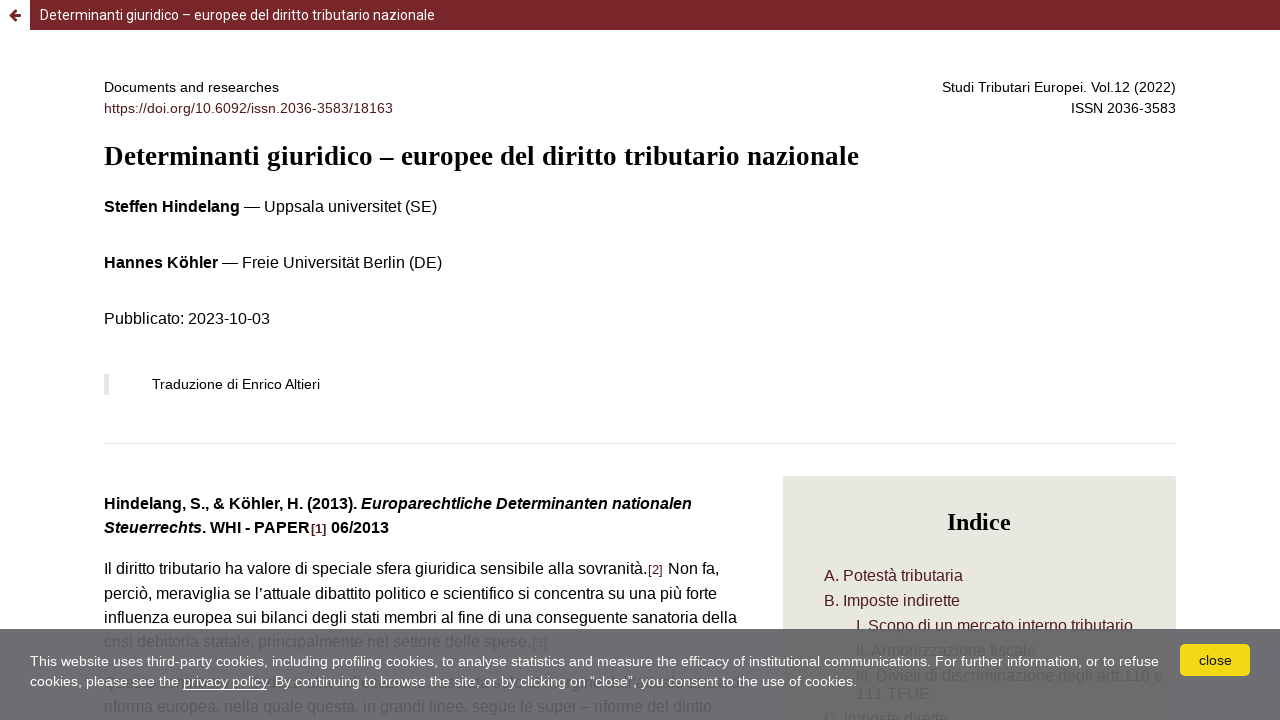

--- FILE ---
content_type: text/html; charset=utf-8
request_url: https://ste.unibo.it/article/view/18163/16853
body_size: 725
content:
<!DOCTYPE html>
<html lang="en-US" xml:lang="en-US">
<head>
	<meta charset="utf-8">
	<meta name="viewport" content="width=device-width, initial-scale=1.0">
	<title>
		View of Determinanti giuridico – europee del diritto tributario nazionale
							| Studi Tributari Europei
			</title>

	
<link rel="icon" href="https://ste.unibo.it/public/journals/33/favicon_en_US">
<meta name="generator" content="Open Journal Systems 3.3.0.20">
<link rel="alternate" type="application/atom+xml" href="https://ste.unibo.it/gateway/plugin/AnnouncementFeedGatewayPlugin/atom">
<link rel="alternate" type="application/rdf+xml" href="https://ste.unibo.it/gateway/plugin/AnnouncementFeedGatewayPlugin/rss">
<link rel="alternate" type="application/rss+xml" href="https://ste.unibo.it/gateway/plugin/AnnouncementFeedGatewayPlugin/rss2">

	<link rel="stylesheet" href="https://ste.unibo.it/$$$call$$$/page/page/css?name=stylesheet" type="text/css" /><link rel="stylesheet" href="https://ste.unibo.it/$$$call$$$/page/page/css?name=font" type="text/css" /><link rel="stylesheet" href="https://ste.unibo.it/lib/pkp/styles/fontawesome/fontawesome.css?v=3.3.0.20" type="text/css" /><link rel="stylesheet" href="https://ste.unibo.it/public/journals/33/styleSheet.css?d=2020-10-06+17%3A56%3A19" type="text/css" /><link rel="stylesheet" href="https://ste.unibo.it/public/site/styleSheet.css?v=3.3.0.20" type="text/css" />
</head>
<body class="pkp_page_article pkp_op_view">

		<header class="header_view">

		
		<a href="https://ste.unibo.it/article/view/18163" class="return">
			<span class="pkp_screen_reader">
				Return to Article Details
			</span>
		</a>

		<a href="https://ste.unibo.it/article/view/18163" class="title">
			Determinanti giuridico – europee del diritto tributario nazionale
		</a>
	</header>

	<div id="htmlContainer" class="galley_view" style="overflow:visible;-webkit-overflow-scrolling:touch">
									<iframe name="htmlFrame" src="				https://ste.unibo.it/article/download/18163/16853?inline=1
			" title="HTML of Determinanti giuridico – europee del diritto tributario nazionale" allowfullscreen webkitallowfullscreen></iframe>
	</div>
	<script src="https://www.unibo.it/cookies/cookies.js" type="text/javascript" async="async" deferi="defer"></script>
</body>
</html>


--- FILE ---
content_type: text/html; charset=UTF-8
request_url: https://ste.unibo.it/article/download/18163/16853?inline=1
body_size: 25271
content:
<!DOCTYPE html>
<html xmlns="http://www.w3.org/1999/xhtml" lang="it-IT" xml:lang="it-IT">
<head>
<link rel="stylesheet" href="https://ste.unibo.it/$$$call$$$/page/page/css?name=htmlGalley" type="text/css">

  <meta charset="utf-8" />
  <meta name="generator" content="pandoc" />
  <meta name="viewport" content="width=device-width, initial-scale=1.0, user-scalable=yes" />

  <meta name="author" content="Steffen Hindelang, Hannes Köhler" />

  <meta name="dcterms.date" content="2023-10-03" />
  <title>Determinanti giuridico – europee del diritto tributario nazionale</title>
  <style type="text/css">
code{white-space: pre-wrap;}
span.smallcaps{font-variant: small-caps;}
span.underline{text-decoration: underline;}
div.column{display: inline-block; vertical-align: top; width: 50%;}
</style>
  <style type="text/css">article { overflow: hidden; padding: 2em; } 
article #journal-header { text-align: right; border-bottom: 1px solid #E8E8E1; }
article footer { border-top: 1px solid #E8E8E1; margin-top: 2em; padding-top: 1em; }
header > .date, header > .dates { text-align: left !important; } 
a.footnote-ref sup { vertical-align: baseline; padding-left: 1px; padding-right: 1px; } 
a.footnote-ref sup:before { content: "["; }
a.footnote-ref sup:after { content: "]"; }
a.footnote-back { margin-left: 6px; } 
h1.title { font-size: 1.7em; }
#articleBody { border-top: 1px solid #E8E8E1; margin-top: 3em; padding-top: 2em; } 
#articleBody h1 { font-size: 1.5em; }
#articleBody section { margin-top: 3em; }
#articleBody ul, #articleBody ol { padding: 0 0 0 1.1em; }
#articleBody li { margin: 0.5em 0; }
#articleBody .footnotes ol { margin-left: 1em; }
#articleBody nav { background-color: #E8E8E1; border-radius: 3px; padding: 9px; font-size: 0.8em; margin: 0 0 2em 0; }
#articleBody nav li { list-style-type: none; padding-top: 7px; }
#articleBody nav h1 { text-align: center; }
#articleBody nav ul { padding-left: 2em; }
#articleBody figure { text-align: center; }
#articleBody figure img { max-width: 100%; width: auto !important; }
#articleBody figure figcaption { font-size: 0.9em; }
#articleBody .centered { text-align: center; }
#articleBody table { border: 2px solid #ffffff; border-collapse: collapse; margin: 1em auto; text-align: left; }
#articleBody table td, #articleBody table th { border-left: 1px dashed #AFAFAF; border-right: 1px dashed #AFAFAF; padding: 5px 8px; }
#articleBody table div.simple-table tr.even { background: #E8E8E1; }
#articleBody table thead { background: #ffffff; border-bottom: 1px dashed #AFAFAF; }
#articleBody table thead th { font-weight: bold; }
#articleBody table tfoot { font-weight: bold; border-top: 1px dashed #AFAFAF; }
#articleBody table div.wide-table { overflow: auto; }
#articleBody table div.wide-table tr td { padding-bottom: 1.2em; vertical-align: top; }
#articleBody table caption { caption-side: top-outside; }
#articleBody blockquote { border-left: 3px solid #E8E8E1; margin-left: 0; margin-right: 0; padding: 0 3em; }
@media (min-width: 48em) { #articleBody nav { float: right; margin: 0 0 2em 2em; width: auto; max-width: 35%; min-width: 10%; } }
@media (min-width: 64em) { #articleBody nav { font-size: 1em; }
#articleBody ul, #articleBody ol { padding: 0 0 0 2.5em; }
#articleBody li { margin: 0; } }
div.author-block { margin-bottom: 2em; } 
div.author-block .author-bio { font-size: 0.9em; }
div.author-block .author-name { font-weight: bold; }
div.author-block p.author { margin-bottom: 0; }
.meta { padding: 0 3em; border-left: 5px solid #E8E8E1; font-size: 0.9em; margin-top: 3em;  } 
.meta .keywords-head { font-weight: bold; font-variant: small-caps; }
.meta p.keywords, .meta p.thanks, .meta #acknowledgements, .meta #abstract div { margin-bottom: 1em; }
.meta .othertitle { font-size: 1.5em; }
.front-meta { font-size: 0.9em; }
.front-meta p { margin: 0; }
.front-meta .journal-meta { float: right; text-align: right; width: 45%; }
.front-meta .article-meta { width: 45%; }
.front-meta .article-meta .article-reviewed { font-style: italic; }
.header-section-number, .toc-section-number { margin-right: 0.5em; }
.header-section-number::after, .toc-section-number::after { content: "." }
div.blanksection { margin-top: 1.5em; } 
div.blanksection.big { margin-top: 2cm; }
</style>
  <!--[if lt IE 9]>
    <script src="//cdnjs.cloudflare.com/ajax/libs/html5shiv/3.7.3/html5shiv-printshiv.min.js"></script>
  <![endif]-->
</head>
<body>
<article vocab="http://schema.org/" resource="#" typeof="ScholarlyArticle" lang="it-IT" xml:lang="it-IT">
<header>
<div class="front-meta">
<div class="journal-meta" property="isPartOf" typeof="PublicationIssue">
<meta property="issueNumber" content="1" />
<div property="isPartOf" typeof="PublicationVolume">
<meta property="volumeNumber" content="12" />
<meta property="datePublished" content="2022" />
<p property="isPartOf" typeof="Periodical"><span property="name" resource="https://ste.unibo.it/" content="Studi
Tributari Europei">Studi Tributari Europei</span>. Vol.12 (2022)
<br />ISSN <span property="issn">2036-3583</span>
</p>
</div>
</div>
<div class="article-meta">
<p property="articleSection"><span class="article-section">Documents and
researches</span></p>
<p property="identifier" typeof="PropertyValue">
<meta property="propertyID" content="doi" />
<a href="https://doi.org/10.6092/issn.2036-3583/18163" property="value">https://doi.org/10.6092/issn.2036-3583/18163</a></p>
<meta property="pageStart" content="III – 1" />
<meta property="pageEnd" content="III – 1" />
</div>
</div>
<h1 class="title" property="headline name">Determinanti giuridico –
europee del diritto tributario nazionale</h1>
  <!-- author block -->
  <div class="author-block" property="author" typeof="Person">
    <p class="author">
      <meta property="givenName" content="Steffen" />
      <meta property="familyName" content="Hindelang" />
      <span class="author-name" property="name">Steffen Hindelang</span>
       — <span class="affiliation" property="affiliation">Uppsala
universitet (SE)</span>
      
      
      
    </p>
      </div>
  <!-- author block -->
  <div class="author-block" property="author" typeof="Person">
    <p class="author">
      <meta property="givenName" content="Hannes" />
      <meta property="familyName" content="Köhler" />
      <span class="author-name" property="name">Hannes Köhler</span>
       — <span class="affiliation" property="affiliation">Freie
Universität Berlin (DE)</span>
      
      
      
    </p>
      </div>
<p class="dates">Pubblicato: <span property="datePublished" content="2023-10-03">2023-10-03</span></p>
<div class="meta">
<!-- Thanks -->
<p class="thanks">Traduzione di Enrico Altieri</p>

</div>
</header>
<div id="articleBody" property="articleBody">
<nav id="TOC">
<h1 class="TOC">Indice</h1>
<ul>
<li><a href="#a.-potestà-tributaria" id="toc-a.-potestà-tributaria">A.
Potestà tributaria</a></li>
<li><a href="#b.-imposte-indirette" id="toc-b.-imposte-indirette">B.
Imposte indirette</a>
<ul>
<li><a href="#i.-scopo-di-un-mercato-interno-tributario" id="toc-i.-scopo-di-un-mercato-interno-tributario">I. Scopo di un
mercato interno tributario</a></li>
<li><a href="#ii.-armonizzazione-fiscale" id="toc-ii.-armonizzazione-fiscale">II. Armonizzazione fiscale</a></li>
<li><a href="#iii.-divieti-di-discriminazione-degli-artt.110-e-111-tfue" id="toc-iii.-divieti-di-discriminazione-degli-artt.110-e-111-tfue">III.
Divieti di discriminazione degli artt.110 e 111 TFUE</a></li>
</ul></li>
<li><a href="#c.-imposte-dirette" id="toc-c.-imposte-dirette">C. Imposte
dirette</a>
<ul>
<li><a href="#i.-concetto-di-concorrenza-fiscale" id="toc-i.-concetto-di-concorrenza-fiscale">I. Concetto di concorrenza
fiscale</a></li>
<li><a href="#ii.-influenza-delle-libertà-fondamentali" id="toc-ii.-influenza-delle-libertà-fondamentali">II. Influenza delle
libertà fondamentali</a>
<ul>
<li><a href="#divieto-di-discriminazione" id="toc-divieto-di-discriminazione">1. Divieto di
discriminazione</a></li>
<li><a href="#divieto-di-limitazione" id="toc-divieto-di-limitazione">2.
Divieto di limitazione</a></li>
<li><a href="#motivi-di-giustificazione" id="toc-motivi-di-giustificazione">3. Motivi di giustificazione</a></li>
</ul></li>
</ul></li>
<li><a href="#d.-sintesi-e-panoramica" id="toc-d.-sintesi-e-panoramica">D. Sintesi e panoramica</a></li>
</ul>
</nav>
<p><strong>Hindelang, S., &amp; Köhler, H. (2013). <em>Europarechtliche
Determinanten nationalen Steuerrechts</em>. WHI - PAPER<a href="#fn1" class="footnote-ref" id="fnref1" role="doc-noteref"><sup>1</sup></a>
06/2013</strong></p>
<p>Il diritto tributario ha valore di speciale sfera giuridica sensibile
alla sovranità.<a href="#fn2" class="footnote-ref" id="fnref2" role="doc-noteref"><sup>2</sup></a> Non fa, perciò, meraviglia se
l’attuale dibattito politico e scientifico si concentra su una più forte
influenza europea sui bilanci degli stati membri al fine di una
conseguente sanatoria della crisi debitoria statale, principalmente nel
settore delle spese.<a href="#fn3" class="footnote-ref" id="fnref3" role="doc-noteref"><sup>3</sup></a></p>
<p>Questo contributo si deduca alla collocazione, lasciata solo al
margine dall’attuale ansia di riforma europea, nella quale questa, in
grandi linee, segue le super – riforme del diritto tributario nazionale
da parte del diritto dell’UE. Devono essere approfonditi solo singoli
aspetti nella sfera delle imposte dirette, ma viene qui offerto un
vivace sguardo nel campo meccanico dell’integrazione europea,
riguardante la giurisdizione, e nelle esigenze di questa.</p>
<p>Il punto di partenza delle trattazioni è formato dalla questione
della potestà tributaria nel sistema a più piani dell’UE (A). Sono
quindi da prendere in considerazione le diverse affermazioni
dell’integrazione europea nella sfera delle imposte indirette da una
parte (B) e delle imposte indirette dall’altra (C). Al riguardi diviene
significativo l’intero spettro della rilevanza del diritto europeo per
il diritto tributario nazionale: mentre nelle imposte indirette hanno
luogo, in parte, ampie misure di armonizzazione di diritto secondario,
la sfera delle imposte dirette appartiene ai pochi ambiti giuridici
degli ordinamenti giuridici degli stati membri, che sono rimasti fino ad
ora immodificati da simili misure UE, nonostante la loro centrale
importanza per il mercato interno. D’altra parte, nell’ultimo ambito
citato, sopravviene il ruolo, non da sottovalutare, nelle libertà
fondamentali radicate nel diritto primario, nella forzatura del
protezionismo fiscale di stati membri. Nella giurisprudenza della Corte
di Giustizia UE (CdGUE) si presenta una mobile immagine della corrente
di andata e di ritorno tra integrazione europea e riguardo per la
sovranità degli stati membri.</p>
<section id="a.-potestà-tributaria" class="level1 unnumbered">
<h1 class="unnumbered">A. Potestà tributaria</h1>
<p>La potestà tributaria come parte dell’autorità finanziaria di uno
stato è elemento centrale della sovranità statale.<a href="#fn4" class="footnote-ref" id="fnref4" role="doc-noteref"><sup>4</sup></a>
Questo sottolineava anche il Bundesverfassungsgericht, quando metteva in
risalto nella sua sentenza sul Trattato di Lisbona le “fondamentali
decisioni fiscali sulle entrate”, oltre a quelle sulla cittadinanza e
sul monopolio del potere come una di quelle sfere che ess<a href="#fn5" class="footnote-ref" id="fnref5" role="doc-noteref"><sup>5</sup></a>o
considera come “immodificabili dall’integrazione”. La potestà tributaria
degli stati membri non viene posta fondamentalmente in questione come
tale,; agli stesi resta la competenza di produzione e abrogazione del
diritto.<a href="#fn6" class="footnote-ref" id="fnref6" role="doc-noteref"><sup>6</sup></a> Solo una deliberazione ai sensi
dell’art. 311.3 TFUE, che prevede l’introduzione (o l’eliminazione) di
tributi UE, presuppone, per la sua entrata in vigore, l’approvazione
degli stati membri in armonia con le loro relative prescrizioni di
diritto costituzionale (cfr. par. 3).<a href="#fn7" class="footnote-ref" id="fnref7" role="doc-noteref"><sup>7</sup></a> Anche le misure fiscali
dell’UE e degli stati membri assunte nel corso della crisi dei debiti di
stato europei e delle banche – si ricordino qui il semestre europeo, il
Six-Pack, il patto Euro – plus, il MES e il Fiskalpakt<a href="#fn8" class="footnote-ref" id="fnref8" role="doc-noteref"><sup>8</sup></a> –
non hanno cambiato nulla al riguardo. Esse concernono, nel punto focale,
l’aspetto funzionale della politica finanziaria degli stati membri.<a href="#fn9" class="footnote-ref" id="fnref9" role="doc-noteref"><sup>9</sup></a></p>
<p>Se la potestà tributaria in sé è rimasta anche degli stati membri,
essa si è, però, notevolmente ristretta per i trattati europei,<a href="#fn10" class="footnote-ref" id="fnref10" role="doc-noteref"><sup>10</sup></a> che prevedono nell’ art. 3.3.1.1
TUE, quale uno (dei più importanti scopi) un mercato interno europeo,
uno spazio senza confini interni per la libera circolazione di beni,
persone, servizi e capitale (art. 26.2 TFUE). Con questo non si aspira
ad una completa unificazione del diritto tributario europeo.<a href="#fn11" class="footnote-ref" id="fnref11" role="doc-noteref"><sup>11</sup></a> Deve, piuttosto, essere stabilita
una neutralità nella concorrenza.<a href="#fn12" class="footnote-ref" id="fnref12" role="doc-noteref"><sup>12</sup></a> Ottenere questo non è
però realizzabile in una unione attuale di 28 stati membri, con
discipline inconciliabili con le regolamentazioni e misure giuridiche
dell’Unione. Solo la mera esistenza di 28 diversi sistemi fiscali negli
stati membri turba la libera circolazione nel mercato interno, dove
conduce ad elusioni o a tassazioni erronee di processi economici di
scambio. Non sono da trascurare neanche i costi transattivi connessi con
questo pluralismo giuridico per gli operatori di mercato nel traffico
oltre confine. Da ultimo, una tassazione di di beni, servizi, lavoro
esteri o di capitale straniero più favorevole nei confronti di prodotti
o fattori produttivi nazionali, ispirata a scopi protezionistici,<a href="#fn13" class="footnote-ref" id="fnref13" role="doc-noteref"><sup>13</sup></a> potrebbe condurre ad enormi
distorsioni della concorrenza nel mercato interno.</p>
<p>I trattati europei – in primo luogo il trattato sul funzionamento
dell’UE – hanno a che fare con l’esistenza di limiti fiscali nel mercato
interno sotto due aspetti: da una parte essi consentono all’Unione, in
misura limitata, l’armonizzazione di norme fiscali nazionali attraverso
l’emanazione di direttive o regolamenti e di ulteriori misure di
attuazione. Si parla, al riguardo, di “integrazione positiva”.<a href="#fn14" class="footnote-ref" id="fnref14" role="doc-noteref"><sup>14</sup></a> Dall’altra i trattati vietano
discriminazioni fiscali o limitazioni, determinate da imposte, della
libera circolazione di prodotti e di fattori produttivi. Questi divieti
di discriminazione e di limitazione si possono definire come
“integrazione negativa”.</p>
<p>Mentre, fondamentalmente, entrambe le modalità dell’integrazione
devono essere prese in considerazione tanto nell’ambito delle imposte
indirette, quando delle imposte dirette, i trattati offrono però,
rispettivamente, una significativa, diversa rilevanza.</p>
</section>
<section id="b.-imposte-indirette" class="level1 unnumbered">
<h1 class="unnumbered">B. Imposte indirette</h1>
<p>Un’integrazione positiva ha avuto luogo, fino ad ora, in modo
conseguente alla sua importanza centrale, nell’ambito delle c.d. imposte
indirette, e cioè di quelle imposte riferite a beni, nelle quali il
debitore d’imposta – e cioè il giuridicamente obbligato – e il soggetto
inciso dall’imposta – e cioè colui che un’imposta colpisce
economicamente – sono soggetti diversi.<a href="#fn15" class="footnote-ref" id="fnref15" role="doc-noteref"><sup>15</sup></a>
Mentre gli sforzi di assoggettare queste imposte al c.d. principio di
origine siano state, fino ad ora, esercitati con poco successo, (I) l’UE
è comparsa parzialmente in questa sfera con ampie misure di
armonizzazione. (II). Una specifica competenza al riguardo sussiste con
l’art. 113 TFUE. Già nel testo del Trattato CE<a href="#fn16" class="footnote-ref" id="fnref16" role="doc-noteref"><sup>16</sup></a>
spiccava in modo relativamente pregnante la volontà politica di
armonizzazione, in contrasto con le imposte dirette.<a href="#fn17" class="footnote-ref" id="fnref17" role="doc-noteref"><sup>17</sup></a>
La diversa situazione motivazionale tra imposte dirette e indirette può
essere stata determinata dal fatto che la circolazione dei beni in quel
tempo, a causa della mobilità, allora strettamente configurata, degli
operatori di mercato, aveva un maggior valore per cui le imposte
indirette, riferite a prodotti, necessitavano più urgentemente di
un’armonizzazione.<a href="#fn18" class="footnote-ref" id="fnref18" role="doc-noteref"><sup>18</sup></a> Detta competenza veniva infine
integrata. relativamente ai divieti di discriminazione tributaria, negli
artt. 110 e 111 TFUE (III).</p>
<section id="i.-scopo-di-un-mercato-interno-tributario" class="level2 unnumbered">
<h2 class="unnumbered">I. Scopo di un mercato interno tributario</h2>
<p>Nell’armonizzazione di imposte indirette lo scopo a lungo termine è
quello di creare, oltre all’Unione doganale, un mercato interno
fiscale.<a href="#fn19" class="footnote-ref" id="fnref19" role="doc-noteref"><sup>19</sup></a> Ciò presuppone, anzitutto, che la
competenza sull’accertamento tributario deve essere chiaramente
delimitata in misura sufficiente tra gli stati membri e che agli
operatori di mercato non deve essere postin limiti di natura giuridica o
materiale. Una doppia imposizione attraverso paese di origine e paese di
accertamento potrebbe condurre ad una peggiore costruzione della
circolazione di beni oltre confine nei confronti di comportamenti
puramente nazionali e contrastare con la concezione di mercato interno.
Secondo questa logica la tassazione può avvenire, quindi, solo nel paese
di origine dei beni.<a href="#fn20" class="footnote-ref" id="fnref20" role="doc-noteref"><sup>20</sup></a> Ivi potrebbero, sulla base del
principio, attualmente osservato, di scelta del paese, non aver luogo i
necessari procedimenti di conguaglio – rimborso all’esportazione e
imposizione fiscale all’importazione<a href="#fn21" class="footnote-ref" id="fnref21" role="doc-noteref"><sup>21</sup></a>- ed una vigilanza
fiscale ai confini. L’accesso al principio dell’origine dovrebbe,
d’altra parte, essere imposto sotto un duplice profilo: un livello
pressochè paritario delle imposte indirette in tutti gli stati membri
dell’Unione<a href="#fn22" class="footnote-ref" id="fnref22" role="doc-noteref"><sup>22</sup></a>, oltre ad un meccanismo di
compensazione interstatale per minori entrate in conseguenza della
modificazione del sistema.<a href="#fn23" class="footnote-ref" id="fnref23" role="doc-noteref"><sup>23</sup></a> Gli stati membri sono
ancora lontani da entrambi i sistemi, per cui resta, fino ad ora, un
mutamento di sistemi al posto di plurimi approcci.<a href="#fn24" class="footnote-ref" id="fnref24" role="doc-noteref"><sup>24</sup></a>
Si resta, perciò, per prima cosa, alla tassazione secondo il principio
della scelta del paese.<a href="#fn25" class="footnote-ref" id="fnref25" role="doc-noteref"><sup>25</sup></a> Vengono, così, posti limiti
fiscalmente condizionati alla libera circolazione di prodotti.</p>
</section>
<section id="ii.-armonizzazione-fiscale" class="level2 unnumbered">
<h2 class="unnumbered">II. Armonizzazione fiscale</h2>
<p>Se si prescinde da “errori web” strutturali dell’utilizzo del
principio di definizione del paese nell’ambito delle imposte indirette,
potrebbero essere constatati i più grandi progressi in un’armonizzazione
europea delle imposte indirette, relativamente all’imposta sul volume
d’affari, praticamente estremamente importante. Per tutta l’Europa
l’imposta sul volume d’affari ha il valore dell’originario modello
francese dell’<em>imposta – ognifase – al lordo.</em> Con essa vengono
applicate imposte su tutte le transazioni – acquisto e vendita. Agli
imprenditori è però possibile, attraverso la detrazione dell’imposta
pagata a monte, di commerciare senza l’obbligo d’imposta beni e
prestazioni economici, così che l’imposta grava, alla fine, solo una
volta, sul consumatore finale.<a href="#fn26" class="footnote-ref" id="fnref26" role="doc-noteref"><sup>26</sup></a> Questa unificazione
veniva politicamente favorita, non da ultimo, dal fatto che il modello
tedesco dell’<em>imposta ogni fase – lordo – volume d’affari-</em>
veniva dichiarato incostituzionale dal Bundesverfassungsgericht<a href="#fn27" class="footnote-ref" id="fnref27" role="doc-noteref"><sup>27</sup></a> e quindi un cambiamento non era
assolutamente necessario.<a href="#fn28" class="footnote-ref" id="fnref28" role="doc-noteref"><sup>28</sup></a> Nell’ultimo modello
citato veniva applicata un’imposta sul volume d’affari per ogni fase
commerciale. Una detrazione dell’imposta pagata a monte non era
possibile.<a href="#fn29" class="footnote-ref" id="fnref29" role="doc-noteref"><sup>29</sup></a></p>
<p>Oltre al modello fondamentale dell’imposta sul volume d’affari veniva
adeguata dall’Unione anche la base imponibile,<a href="#fn30" class="footnote-ref" id="fnref30" role="doc-noteref"><sup>30</sup></a>
così che l’ammontare dell’imponibile da tassare si sommava in tutti gli
stati membri.<a href="#fn31" class="footnote-ref" id="fnref31" role="doc-noteref"><sup>31</sup></a> L’armonizzazione non portava, però,
un imponibile unitario per nessuna zona dell’UE. Nella relativa
direttiva è stabilita soltanto l’aliquota minima nella misura del 15%.<a href="#fn32" class="footnote-ref" id="fnref32" role="doc-noteref"><sup>32</sup></a> L’aliquota varia tra il 15% (in
Lussemburgo) e il 27% (in Ungheria).<a href="#fn33" class="footnote-ref" id="fnref33" role="doc-noteref"><sup>33</sup></a></p>
<p>Ulteriori misure di armonizzazione di diritto dell’Unione fuori
dall’ambito dell’imposta sul volume d’affari concernevano, tra l’altro,
imposte sui prodotti di tabacco, alcool ed energia.<a href="#fn34" class="footnote-ref" id="fnref34" role="doc-noteref"><sup>34</sup></a></p>
<p>Venivano ivi stabiliti, prima di tutto, categorie di beni, i metodi
sulla quantificazione dell’imposta, minimi di aliquota e discipline
eccezionali.<a href="#fn35" class="footnote-ref" id="fnref35" role="doc-noteref"><sup>35</sup></a></p>
</section>
<section id="iii.-divieti-di-discriminazione-degli-artt.110-e-111-tfue" class="level2 unnumbered">
<h2 class="unnumbered">III. Divieti di discriminazione degli artt.110 e
111 TFUE</h2>
<p>Un divieto di discriminazione secondo l’art. 110 TFUE sussiste
specialmente per servizi e beni provenienti da stati membri UE. Agli
stati membri è vietato di applicare su questi, direttamente o
indirettamente, tributi di qualunque tipo maggiori di quelli che siano
previsti per prodotti nazionali della stessa specie. In una visione
congiunta con l’art. 112 TFUE diviene chiaro che la norma trova
applicazione solo per le imposte e per i contributi indiretti.<a href="#fn36" class="footnote-ref" id="fnref36" role="doc-noteref"><sup>36</sup></a> Come punto di riferimento delle
misure discriminanti non deve, al riguardo, essere presa in
considerazione soltanto l’origine dei beni. Anche un inserimento di
determinati prodotti, che erano esclusivamente inseriti in altri stati
membri, in categorie a maggiore tassazione, può costituire una
discriminazione nel senso dell’art. 110 TFUE. La norma offre tutela,
perciò, anche nei confronti di discriminazione occulta.<a href="#fn37" class="footnote-ref" id="fnref37" role="doc-noteref"><sup>37</sup></a>
La CdGUE non ha (ancora), però, ricavato dall’art. 110 TFUE un divieto
limitativo.<a href="#fn38" class="footnote-ref" id="fnref38" role="doc-noteref"><sup>38</sup></a> Quasi più specularmente al riguardo
fornisce una tutela l’art. 111 TFUE col divieto di rimborsi retroattivi
per i beni esportati negli stati membri riguardo a sovvenzioni occulte
alla propria economia di esportazione.<a href="#fn39" class="footnote-ref" id="fnref39" role="doc-noteref"><sup>39</sup></a></p>
</section>
</section>
<section id="c.-imposte-dirette" class="level1 unnumbered">
<h1 class="unnumbered">C. Imposte dirette</h1>
<p>Il concetto di “imposte dirette”, come definizione di imposte
riferite ai fattori produttivi, nelle quali soggetto inciso dall’imposta
e debitore d’imposta sono la stessa persona,<a href="#fn40" class="footnote-ref" id="fnref40" role="doc-noteref"><sup>40</sup></a>
viene invano cercato nei trattati europei. Ciò non significa però, in
alcun modo, che questi vogliano esonerare pienamente la sfera delle
imposte dirette. L’art.112 TFUE<a href="#fn41" class="footnote-ref" id="fnref41" role="doc-noteref"><sup>41</sup></a> contiene una
disciplina con qualcosa di occulto per tutti i tributi che <em>non</em>
siano imposte indirette. Un esplicito conferimento di potere di
armonizzazione dell’Unione nella sfera delle imposte dirette non
esiste,(neanche dopo l’entrata in vigore del Trattato di Lisbona.). Le
regolamentazioni possono, però, essere basate sulla clausola di
adeguamento giuridico dell’art. 115 TFUE e sulla clausola generale di
arrotondamento della competenza dell’art. 352 TFUE.<a href="#fn42" class="footnote-ref" id="fnref42" role="doc-noteref"><sup>42</sup></a></p>
<p>D’altra parte, l’Unione ha fatto di ciò, fino ad ora, un uso assai
esitante. Ciò non potrebbe essere ricondotto solo all’ unanimità, qui
necessaria, per l’adozione della deliberazione in Consiglio, in quanto
tale requisito di unanimità esiste anche nella sfera delle imposte
indirette, in cui è ha manifestamente, ulteriormente progredito
un’armonizzazione delle norme giuridiche degli stati membri sulla base
dell’art. 113 TFUE. La concorrenza fiscale fa, piuttosto, qui il suo
ingresso in primo piano come decisione fondamentale (I). Poichè la via
dell’armonizzazione delle imposte dirette attraverso disposizioni
europee, si è rivelata, fino ad ora, impercorribile, la CdGUE ha assunto
qui, fino ad un certo livello, il ruolo di motore dell’integrazione
(II), sì che qui deve prendersi in considerazione, prima di tutto, il
principio di integrazione negativa.</p>
<section id="i.-concetto-di-concorrenza-fiscale" class="level2 unnumbered">
<h2 class="unnumbered">I. Concetto di concorrenza fiscale</h2>
<p>Anche se la trattenuta armonizzazione può meravigliare, di fronte al
motivo di una sempre crescente mobilità dei cittadini dell’Unione e
delle imprese con sede nell’Unione, operanti nel mercato interno, si
rende, però, significativo in questo fatto quanto sensibilmente la sfera
delle imposte dirette venga protetta dagli stati membri in
considerazione della loro sovranità.<a href="#fn43" class="footnote-ref" id="fnref43" role="doc-noteref"><sup>43</sup></a> Inoltre deve, però,
ravvisarsi nel rimborso anche per una concorrenza fiscale nelle imposte
la fondamentale decisione politica a favore di una concorrenza fiscale
nelle imposte dirette. Perciò gli stati membri devono disciplinare nel
modo più ampio le loro imposte dirette. Nella concorrenza tra i diversi
ordinamenti fiscali si impone, alla fine, quello che si adatta meglio
alle esigenze statali nel mercato interno. Per restare capace nella
concorrenza gli altri ordinamenti – questa è l’idea fondamentale del
concetto – si adegueranno a questo sistema fiscale. In questo modo un
allineamento per tutta l’Europa avviene senza necessità di misure di
armonizzazione dell’Unione.<a href="#fn44" class="footnote-ref" id="fnref44" role="doc-noteref"><sup>44</sup></a> Al riguardo sembra,
però, “unfair” sottovalutare prassi fiscali pregiudizievoli per il
mercato interno, e specialmente anche per impedire un abbassamento,
definito come “<em>race to the bottom</em>” del livello di
regolamentazione. Per contrastare, o quanto meno per alleggerire questi
effetti vennero adottate nell’ambito delle imposte dirette, tanto sul
piano europeo, quanto in sede internazionale nel quadro
dell’Organizzazione per la Cooperazione Sociale ed Economica – OCSE,
misure, secondo cui le stesse si esaurivano spesso in codici di condotta
e in rapporti giuridicamente non vincolanti.<a href="#fn45" class="footnote-ref" id="fnref45" role="doc-noteref"><sup>45</sup></a>
Le direttive UE sono emanate soltanto per specifiche aree problematiche
– così la direttiva madre-figlia<a href="#fn46" class="footnote-ref" id="fnref46" role="doc-noteref"><sup>46</sup></a>, le direttive
fusioni<a href="#fn47" class="footnote-ref" id="fnref47" role="doc-noteref"><sup>47</sup></a> e tassazione degl’interessi<a href="#fn48" class="footnote-ref" id="fnref48" role="doc-noteref"><sup>48</sup></a>- o sull’efficace gestione fiscale
della cooperazione amministrativa<a href="#fn49" class="footnote-ref" id="fnref49" role="doc-noteref"><sup>49</sup></a> e la direttiva
gestione.<a href="#fn50" class="footnote-ref" id="fnref50" role="doc-noteref"><sup>50</sup></a> Attenzioni per un ragguagliamento
giuridico esistono anche, per esempio, in relazione alle entrate da
interessi di persone fisiche, pensioni ed eredità, ma non è stata
raggiunta, fino ad ora, alcuna unificazione.<a href="#fn51" class="footnote-ref" id="fnref51" role="doc-noteref"><sup>51</sup></a></p>
</section>
<section id="ii.-influenza-delle-libertà-fondamentali" class="level2 unnumbered">
<h2 class="unnumbered">II. Influenza delle libertà fondamentali</h2>
<p>Gli stati membri sono fondamentalmente tanto carenti di una
progressiva armonizzazione nell’ambito delle imposte dirette, da
conformare il loro sistema fiscale alle loro idee ed ai loro interessi.
Le misure nazionali non si sono, al riguardo, sottratte pienamente
all’influenza del diritto europeo. Gli stati membri devono, comunque,
osservare, nell’esercizio dei loro poteri, anche gli obblighi
convenzionali di cui al TUE e al TFUE, dei quali fa parte, non da
ultimo, anche la garanzia delle libertà fondamentali.<a href="#fn52" class="footnote-ref" id="fnref52" role="doc-noteref"><sup>52</sup></a></p>
<p>Le libertà fondamentali consentono agli operatori di mercato
d’intraprendere la loro attività economica in uno stato membro o di
trasferirla in questo, dove trovano l’area fiscale per essi più
favorevole. Specialmente la libertà di stabilimento <em>ex</em> art. 49
TFUE, ma anche la libera circolazione di capitali <strong>ex</strong>
art. 63.1 TFUE garantiscono, come diritti soggettivi, la libera
assunzione di un’attività autonoma in un altro stato membro e assicurano
la circolazione di capitali senza ostacoli aldilà dei confini nazionali.
Anche i lavoratori partecipano al mercato interno europeo per mezzo
della libera circolazione secondo l’art. 45 TFUE.</p>
<p>D’altra parte, però, la garanzia di queste libertà non si mantiene
neutrale nei confronti del gettito fiscale degli stati membri. Se
operatori di mercato potessero ora, effettivamente, far uso delle dette
libertà fondamentali, gli stati membri interessati potrebbero essere
tentai di vietare proprio questo attraverso norme fiscali
discriminatorie o di fare qualcosa di meno attraente. Se non si vuole
aprire il mercato interno ad una politica fiscale protezionistica,
devono essere posti confini alla libertà di regolamentazione. Questo
suscita la domanda del se e del come dell’applicazione delle libertà
fondamentali alle misure degli stati membri nella sfera delle imposte
dirette.</p>
<p>Quantunque affetta da superficialità ed errori dogmatici,<a href="#fn53" class="footnote-ref" id="fnref53" role="doc-noteref"><sup>53</sup></a> la giurisprudenza della Corte di
Giustizia è, al riguardo, segnata da un costante bilanciamento tra
sovranità (fiscale) nazionale ed effettività delle libertà
fondamentali.<a href="#fn54" class="footnote-ref" id="fnref54" role="doc-noteref"><sup>54</sup></a></p>
<section id="divieto-di-discriminazione" class="level3 unnumbered">
<h3 class="unnumbered">1. Divieto di discriminazione</h3>
<p>Secondo costante giurisprudenza della CdGUE le libertà fondamentali
non vietano soltanto la c.d. discriminazione aperta, e cioè quella che
si riferisce direttamente alla cittadinanza<a href="#fn55" class="footnote-ref" id="fnref55" role="doc-noteref"><sup>55</sup></a>,
ma anche tutte le forme occulte di discriminazione, che hanno lo stesso
effetto.<a href="#fn56" class="footnote-ref" id="fnref56" role="doc-noteref"><sup>56</sup></a> Questo progresso ha, anzitutto, :
una significativa importanza per le norme di diritto tributario: è
principio fondamentale del diritto tributario che non debba distinguersi
con riguardo alla cittadinanza, ma tra residenti e non residenti con
riguardo alla dimensione della pretesa tributaria che lo stato fa valere
in relazione a un determinato bene fiscale.<a href="#fn57" class="footnote-ref" id="fnref57" role="doc-noteref"><sup>57</sup></a></p>
<p>Per i residenti la pretesa fiscale comprende, di regola, il bene di
rilevanza tributaria di un obbligato fiscale sito in tutto il mondo. Ciò
viene definito anche obbligo fiscale illimitato secondo il principio
dell’universalità o totalità.<a href="#fn58" class="footnote-ref" id="fnref58" role="doc-noteref"><sup>58</sup></a> Questo ha per
fondamento l’idea che una persona residente in un determinato stato darà
di regola origine ad una gran parte del suo reddito in quello stato,
della cui infrastruttura economica, sociale, culturale e fisica
profitta. Essa deve, perciò, contribuire, secondo la propria capacità, a
rendere possibili i compiti pubblici con questa connessi. Al riguardo
vengono prese in considerazione tutte le circostanze di fatto
individuali – ad esempio, di natura personale o familiare. Lo stato di
residenza è di regola, al meglio in grado di assumere un tale giudizio,
perché ivi si trova, per lo più, il luogo degli alimenti della persona
in questione.<a href="#fn59" class="footnote-ref" id="fnref59" role="doc-noteref"><sup>59</sup></a></p>
<p>Per i non residenti l’obbligazione tributaria si limita spesso –
conformemente al principio di territorialità – alla parte nazionale di
un bene fiscale.<a href="#fn60" class="footnote-ref" id="fnref60" role="doc-noteref"><sup>60</sup></a> Lo stato nel quale il reddito viene
prodotto deve ricevere su questo una giusta parte, indipendentemente
dalla questione dove e in quale misura questo venga sottoposto a
tassazione.<a href="#fn61" class="footnote-ref" id="fnref61" role="doc-noteref"><sup>61</sup></a></p>
<p>Il requisito della residenza nella zona riesuma, però, il pericolo
che la disciplina abbia un effetto sfavorevole, in prima linea, ad
obbligati d’imposta di altri stati membri. Ciò perché la maggior parte
di essi sono stranieri.<a href="#fn62" class="footnote-ref" id="fnref62" role="doc-noteref"><sup>62</sup></a> Perciò la distinzione di una
persona fisica a seconda della residenza o della sede societaria veniva
riconosciuta dalla CdGUE non senza riserve.<a href="#fn63" class="footnote-ref" id="fnref63" role="doc-noteref"><sup>63</sup></a>
Il punto di partenza per una trattazione differenziata da parte della
CdGUE è, al riguardo, il principio generale secondo cui il divieto di
discriminazione impone soltanto la parità di trattamento di fatti
equiparabili e la diversità di trattamento di fatti non eguali.<a href="#fn64" class="footnote-ref" id="fnref64" role="doc-noteref"><sup>64</sup></a> Conseguentemente, all’interno del
divieto di discriminazione è una delle questioni centrali quella da
trattarsi in conformità all’equiparabilità relativa degli avvenimenti,
con riguardo a determinati elementi su cui indagare sotto il profilo del
valore.<a href="#fn65" class="footnote-ref" id="fnref65" role="doc-noteref"><sup>65</sup></a></p>
<p>Gli stati membri osservano regolarmente che le misure nazionali
nell’ambito del diritto tributario, che si differenziano in base al
luogo di abitazione o al luogo di produzione del capitale, non sarebbero
in conflitto con le libertà fondamentali, semplicemente perchè sarebbero
presenti due diverse circostanze di fatto.<a href="#fn66" class="footnote-ref" id="fnref66" role="doc-noteref"><sup>66</sup></a>
Ad una simile, rigida lettura la CdGUE si è però opposta, nella sua
giurisprudenza, con la sentenza <em>Schumacker.</em> La CdGUE
sottolineava, da una parte che, riguardo alle imposte dirette, le
situazioni di fatto in cui si trovano residenti e non residenti non
sono, di regola, comparabili.<a href="#fn67" class="footnote-ref" id="fnref67" role="doc-noteref"><sup>67</sup></a> D’altra parte, per
residenti e non residenti esiste una situazione comparabile quando il
non residente percepisce in uno stato il suo (quasi) intero reddito
mondiale. Nello stato di residenza riesce difficile, in mancanza di un
criterio di misurazione, prendere sufficientemente in considerazione
circostanze di fatto personali e familiari, ad esempio nella forma di
contributi liberi, così che questo avrebbe come conseguenza, nello
stato, accertare dove il non residente percepisce un reddito imponibile.
Oltre a questa problematica, diventa scottante, nei casi dei c.d.
“frontalieri” se, ad esempio, un lavoratore abita in uno stato membro,
ma lavora in un altro.</p>
<p>Ancora più forte è l’argomento a favore di un’equiparabilità tra
residenti e non residenti nei c.d. contributi riferiti al reddito o
lasciti ereditari, esenti da imposta ad esempio le spese di pubblicità.
Qui residenti e non residenti si trovano, di regola, in una situazione
comparabile, e quindi i vantaggi fiscali si riferiscono al reddito, che
– in contrasto con le vicende personali e familiari – è lo stesso
obiettivo per entrambe le categorie.<a href="#fn68" class="footnote-ref" id="fnref68" role="doc-noteref"><sup>68</sup></a></p>
<p>Le argomentazioni relative alla residenza nella zona trovano
applicazione, allo stesso modo, alle società. Al riguardo la sede di una
società è decisiva per l’appartenenza all’ordinamento giuridico di uno
stato.<a href="#fn69" class="footnote-ref" id="fnref69" role="doc-noteref"><sup>69</sup></a> Alle società, la cui sede conforme
allo statuto, l’amministrazione principale o il loro stabilimento
secondario principale si trovano ino stato membro UE, compete, in forza
della libertà di stabilimento di cui all’art. 49 TFUE, il diritto di
esercitare le loro attività in un altro stato membro attraverso agenzie,
filiali o società figlie.<a href="#fn70" class="footnote-ref" id="fnref70" role="doc-noteref"><sup>70</sup></a> La tassazione della
società figlia incombe, secondo il principio di territorialità, allo
stato in cui la la società figlia ha sede.<a href="#fn71" class="footnote-ref" id="fnref71" role="doc-noteref"><sup>71</sup></a>
Per quanto concerne il trattamento di filiali e di società figlie
residenti di società madri non residenti, nei confronti ad imprese
nazionali, la Corte di Giustizia ha deciso che queste si trovano
fondamentalmente, per quanto attiene alla loro tassazione, in una
situazione oggettivamente equiparabile,<a href="#fn72" class="footnote-ref" id="fnref72" role="doc-noteref"><sup>72</sup></a>
per cui è imposta una parità di trattamento.</p>
<p>La giurisprudenza sulla libera circolazione dei capitali secondo
l’art. 63 TFUE – a prescindere da alcune distinzioni nella ricostruzione
delle prove – ampiamente congruente, nell’ambito del diritto fiscale,
con quello sulla libertà di stabilimento.<a href="#fn73" class="footnote-ref" id="fnref73" role="doc-noteref"><sup>73</sup></a>
La regolamentazione dell’art. 65, par.1, lett.a, TFUE, secondo cui la
libertà di circolazione del capitale non deve ostacolare l’applicazione
di quelle norme fiscali che trattano diversamente i contribuenti con
diverso luogo di residenza o di produzione del capitale, dev’essere
interpretata alla luce dell’art. 65.3 TFUE.<a href="#fn74" class="footnote-ref" id="fnref74" role="doc-noteref"><sup>74</sup></a>
Anche queste misure possono, così, non discriminare arbitrariamente o
costituire una discriminazione occulta. In conformità a questa
interpretazione il divieto ha pieno effetto tanto per le discriminazioni
aperte, quanto per quelle occulte.<a href="#fn75" class="footnote-ref" id="fnref75" role="doc-noteref"><sup>75</sup></a></p>
</section>
<section id="divieto-di-limitazione" class="level3 unnumbered">
<h3 class="unnumbered">2. Divieto di limitazione</h3>
<p>Le libertà fondamentali hanno effetto, secondo una consolidata
giurisprudenza della CdGUE, non solo come divieti di discriminazione, ma
tutelano il cittadino dell’Unione nei confronti di tutte le misure che
siano idonee a rendere meno attraente la circolazione di beni, servizi,
forza di lavoro o capitale.<a href="#fn76" class="footnote-ref" id="fnref76" role="doc-noteref"><sup>76</sup></a> L’applicazione di un
ampio divieto di limitazione alle discipline tributarie degli stati
membri imporrebbe, strettamente inteso, a ciascuna di queste norme una
necessità di giustificazione giuridica unionale, perché la percezione
delle imposte è sempre appropriata a rendere la circolazione a rendere
la circolazione meno attraente per il cittadino dell’Unione.<a href="#fn77" class="footnote-ref" id="fnref77" role="doc-noteref"><sup>77</sup></a> La mancante, espressa competenza
dell’Unione nella sfera delle imposte dirette non può, comunque, essere
pienamente appianata attraverso l’applicazione delle delle libertà
fondamentali.<a href="#fn78" class="footnote-ref" id="fnref78" role="doc-noteref"><sup>78</sup></a> Sembra qui preferibile anche qui un
<em>test</em>, che chieda se una disciplina fiscale limiti
sostanzialmente l’entrata nel mercato.<a href="#fn79" class="footnote-ref" id="fnref79" role="doc-noteref"><sup>79</sup></a>
La CdGUE si esercita attualmente, con una delicata riservatezza, sulla
sovranità fiscale degli stati membri. Anche se essa parla parzialmente
di limitazioni anche in relazione a determinati casi fiscali, essa, alla
fine, controlla la disciplina (soltanto) sotto il profilo della sua
libertà di discriminazione.<a href="#fn80" class="footnote-ref" id="fnref80" role="doc-noteref"><sup>80</sup></a></p>
</section>
<section id="motivi-di-giustificazione" class="level3 unnumbered">
<h3 class="unnumbered">3. Motivi di giustificazione</h3>
<p>Per il diritto tributario sono in prima linea rilevanti i motivi non
scritti di giustificazione giuridica che venivano sviluppati per le
libertà fondamentali nel dialogo della CdGUE coi giudici nazionali.
Questi possono, come rovescio della medaglia dell’ampliamento dei
divieti di discriminazione, essere intesi come discriminazioni e
limitazioni occulte. È imposto, così, agli stati membri garantire spazi
operativi di azione e di giudizio al posto dell’interpretazione
estensiva delle libertà fondamentali.</p>
<p>Come giustificazione veniva dapprima riconosciuta la vigilanza
fiscale e l’effettiva riscossione del debito d’imposta.<a href="#fn81" class="footnote-ref" id="fnref81" role="doc-noteref"><sup>81</sup></a>
In relazione alla libertà di circolazione di capitale Ccò viene
disciplinato – diversamente dalle alte libertà fondamentali – già
espressamente dall’art. 65.1, lett. b TFUE. Gli stati membri sono,
quindi, legittimati ad adottare misure che consentono un chiaro e non
dubbioso accertamento sul livello di entrate e di perdite. La lotta
contro l’evasione fiscale e contro partiche abusive può, comunque,
svolgere una funzione di giustificazione giuridica.<a href="#fn82" class="footnote-ref" id="fnref82" role="doc-noteref"><sup>82</sup></a>
Gli stati membri possono, al riguardo, adottare anche misure che vadano
al di là delle possibilità che le poche direttive di armonizzazione in
materia garantiscono.<a href="#fn83" class="footnote-ref" id="fnref83" role="doc-noteref"><sup>83</sup></a> Nella causa <em>Marks &amp;
Spencer</em> dell’anno 2005 la Corte di Giustizia ha riconosciuto
ulteriormente la sopravvenuta divisione dei poteri fiscali tra gli stati
membri, l’impedimento di doppia rilevanza delle perdite e l’impedimento
di fuga fiscale.<a href="#fn84" class="footnote-ref" id="fnref84" role="doc-noteref"><sup>84</sup></a> In questa e in altre sentenze
appare chiaramente come ragione d’urgenza la cura di creare maggior
spazio alla sovranità fiscale dei paesi membri. Questo non fa proprio
meraviglia in riferimento al contesto politico, perché in questo tempo
si disputava sull’entrata in vigore del trattato costituzionale e si
discuteva in modo esplosivo sull’influenza dell’UE sugli ordinamenti
giuridici nazionali. Anche per quel che concerne la ragione
giustificativa della coerenza del diritto tributario<a href="#fn85" class="footnote-ref" id="fnref85" role="doc-noteref"><sup>85</sup></a>
da questo tempo anche una meno applicazione restrittiva può essere presa
in considerazione. La ragione giustificativa veniva sviluppata per tener
conto della complessità dei sistemi fiscali nazionali, perché questi si
uniformano con un’imposta collegata parzialmente a vantaggi o svantaggi
anche attraverso un calcolo su altre fattispecie tributarie. Un
intervento attraverso il diritto dell’Unione avrebbe come conseguenza un
turbamento di questo sistema.<a href="#fn86" class="footnote-ref" id="fnref86" role="doc-noteref"><sup>86</sup></a> In relazione a questo
deve, però, dimostrarsi, con una determinata imposizione, una diretta
relazione tra lo svantaggio e la sua compensazione.<a href="#fn87" class="footnote-ref" id="fnref87" role="doc-noteref"><sup>87</sup></a>
Mentre la Corte di Giustizia, negli anni successivi all’evoluzione della
ragione giustificativa nella causa <em>Bachmann</em>, non ha ritenuto
esistenti, in nessun caso, i relativi presupposti,<a href="#fn88" class="footnote-ref" id="fnref88" role="doc-noteref"><sup>88</sup></a>
essa li ha invece ritenuti ricorrenti – in vicende fattuali simili a
quelle delle precedenti sentenze – nelle cause <em>Manninen</em> e
<em>Krankenheim Ruhensitz am Wannsee.<a href="#fn89" class="footnote-ref" id="fnref89" role="doc-noteref"><sup>89</sup></a></em> È quindi possibile agli stati
membri salvaguardare caratteristiche giuridico – fiscali del loro
sistema. Anche se la CdGUE riconosce, in tal modo, una pluralità di
possibili ragioni giustificative, essa però – in parte assai
criticamente – essa verifica la proporzionalità delle misure,
specialmente in relazione alla necessità di una simile
regolamentazione.<a href="#fn90" class="footnote-ref" id="fnref90" role="doc-noteref"><sup>90</sup></a></p>
<p>Come ragione giustificativa non veniva prospettata, in particolare,
la riduzione della percezione di imposte in uno stato membro<a href="#fn91" class="footnote-ref" id="fnref91" role="doc-noteref"><sup>91</sup></a>, oltre ad un appello sulla mancante
armonizzazione delle imposte dirette.<a href="#fn92" class="footnote-ref" id="fnref92" role="doc-noteref"><sup>92</sup></a>
Ciò serve per fare una differenza sulla base di obblighi di diritto
internazionale derivanti da un trattato sulla doppia imposizione.
Fondamentalmente la Corte di Giustizia non pone in questione il potere
degli stati membri di concludere tali trattati bilaterali. Ad essi
spetterebbe liberamente, in mancanza di di misure di armonizzazione,
stabilire mediante tali trattati i punti di riferimento per la
ripartizione della sovranità fiscale.<a href="#fn93" class="footnote-ref" id="fnref93" role="doc-noteref"><sup>93</sup></a>
Diversi regimi, che derivassero dalla mera coesistenza di
amministrazioni fiscali nazionali o dalla ripartizione del potere
tributario tra due sistemi fiscali, non ricadono nell’ambito applicativo
delle libertà fondamentali e non necessitano, quindi, anche di una
giustificazione. Quando, però, certi benefici sono separabili dal
trattato sulla doppia imposizione – anche i contribuenti non compresi
dal trattato sulla doppia imposizione possono pretendere, attraverso la
via più lunga dei diritti fondamentali, l’equiparazione coi contribuenti
compresi dal trattato sulla doppia imposizione.<a href="#fn94" class="footnote-ref" id="fnref94" role="doc-noteref"><sup>94</sup></a></p>
</section>
</section>
</section>
<section id="d.-sintesi-e-panoramica" class="level1 unnumbered">
<h1 class="unnumbered">D. Sintesi e panoramica</h1>
<p>Anche dopo, ormai, già quasi 20 anni dall’introduzione del mercato
interno europeo siamo ancora estremamente lontani, nell’ambito del
diritto tributario, dal suo perfezionamento. L’integrazione positiva e
negativa sono gli strumentari dei quali si serve l’UE per liberare il
mercato interno anche dai confini fiscali. Si può, però, parlare di una
sostanziale armonizzazione soltanto nel campo delle imposte indirette.
Ma anche qui rimane ancora molto di incompiuto. Si ricordi, ad es., alla
ritardata transizione dal principio del paese di definizione a quello
del paese di origine per l’imposta sul volume d’affari.</p>
<p>L’adeguamento giuridico nelle imposte dirette ha luogo a fianco di
poche direttive, principalmente sul divieto di discriminazione delle
libertà fondamentali. D’altra parte, la Corte di Giustizia, per anni, ha
riconosciuto molte ragioni giustificatrici non scritte, specialmente per
il diritto tributario, che dovevano dare sostegno per garantire gli spzi
operativi degli stati membri. Il peso nell’interpretazione ed
applicazione di queste ragioni giustificatrici si è elevato in misura
rilevante, negli ultimi anni, a favore della sovranità degli stati
membri nel campo delle imposte dirette. La giurisprudenza della CdGUE
poteva addobbarsi quasi come un prologo se si svolgeva lo sguardo alle
contemporanee misure di armonizzazione dell’UE per combattere la crisi
dei debiti statali e delle banche, e queste sono per lo più volte al
settore dei compiti degli stati membri nella politica fiscale. Il
settore entrate sembra essere destinato in parte, in passato,
nell’intera “foga del salvataggio”. O, detto diversamente: gli stati
membri – con eccezione di quelli che si impegnano, nella via del loro
<em>bail out</em> ad un aumento di determinate imposte o alla riduzione
di determinati benefici<a href="#fn95" class="footnote-ref" id="fnref95" role="doc-noteref"><sup>95</sup></a> – intendono proteggere la loro
sovranità, specialmente nel campo delle imposte dirette, nei confronti
di ampie iniziative di armonizzazione europee. Era certamente giusto
prescrivere, nella via dei pacchetti di salvataggio l’adozione di
imposte sul <em>dumping</em> imprenditoriale negli stati membri già in
precedenza salvati dalla bancarotta di stato, se queste fossero state
impiegate, non solo per il pericolo di un generale “<em>race to the
bottom</em>”, ma potessero condurre anche a flessioni di mercato, che
porrebbero in serio pericolo lo scopo dell’intero mercato interno.
D’altra parte è rimasto soltanto questo, fino ad ora, tra gl’interventi
selettivi. Attualmente potrebbe avvenire che queste competenze possano
essere affidate agli stati membri relativi anche solo in considerazione
di un’incombente bancarotta di stato, così che si possa così sperare che
non sia da temere in un prossimo futuro una qualunque concorrenza
fiscale, che escluda una completa unificazione delle norme sulla sede
delle imprese in un prossimo futuro. Sarebbe certamente appropriato
avere a che fare con una via intermedia tra politica di residenza
fiscale illimitata ad una piena unificazione delle norme fiscali, che
potrebbe trovare il suo inizio, ove possibile, nell’armonizzazione dei
fondamenti della valutazione per le imposte sulle imprese.<a href="#fn96" class="footnote-ref" id="fnref96" role="doc-noteref"><sup>96</sup></a></p>
</section>
<section id="footnotes" class="footnotes footnotes-end-of-document" role="doc-endnotes">
<hr />
<ol>
<li id="fn1"><p>Walter Hallstein – Institut für Europäisches
Verfassungsrecht Humboldt Universität Berlin<a href="#fnref1" class="footnote-back" role="doc-backlink">↩︎</a></p></li>
<li id="fn2"><p>Della “sensibilità” della sfera giuridica parlano anche,
ad es., Klein, Der Einfluß des Europarechts auf das deutsche
Steuerrecht, in: Lehner (Hrsg.): Steuerrecht im Europäischen
Binnenmarkt, 1996, pag. 7 e Walhoff, in: Calliess/ Ruffert, AEUV / EUV,
4a ed. 2011, art. 110 AEUV, punto 2.<a href="#fnref2" class="footnote-back" role="doc-backlink">↩︎</a></p></li>
<li id="fn3"><p>Cfr. alla nota 7; dal punto di vista scientifico –
giuridico, sulla sanatoria della crisi, fra molti Pernice e a., Die
Krise demokratisch überwinden – Reformansätze für eine demokratisch
fundierte Wirtschafts – und Finanzverfassung Europas, 2012; Nettesheim,
Staatshilfen aus der Sicht des Europarechts und der Verfassung, in:
Kadelbach (Hrsg.), Nach der Finanzkrise: Politische und rechtliche
Rahmenbedingungen einer neuen Ordnung, 2012, pagg. 31 e segg.; Calliess
/ Schoenfleisch, Auf dem Weg in eine europäische “Fiskalunion?” – Europa
und verfassungsrechtliche Fragen einer Reform der Wirtschaft – und
Währungsunion im Kontext des Fiskalvertrages, JZ 2012, 477 e segg.<a href="#fnref3" class="footnote-back" role="doc-backlink">↩︎</a></p></li>
<li id="fn4"><p>Cordewener, Europäische Grundfreiheiten und nationales
Steuerrecht, 2002, pag. 822; Jakob/ Kobor, Europa und Steuern im Lichte
staatlicher Souveranität, in: Bottke/ Möllers/ Schmidt (Hersf.) Revht in
Europa, 2003, pag. 131.<a href="#fnref4" class="footnote-back" role="doc-backlink">↩︎</a></p></li>
<li id="fn5"><p>BVerfG, sent. del 30.06. 2009, 2 Bave, 2 BvR 1022 /08, 2
BvR 182/09, BVerfGE 123, 267, cpv. 249, 252.<a href="#fnref5" class="footnote-back" role="doc-backlink">↩︎</a></p></li>
<li id="fn6"><p>Waldhoff, Steuerhoheit für die Europäische Union?, in:
Zentrum für Europäisches Wirtschaftsrecht n. 195, 2012, pag.2; Wieland,
Der EuGH als Steuergesetzgeber?, in: Krtuhoffer – Rüwekamp (Hrsg.), Die
Rechtssprechung des EuGH n ihrere Bedeutung für da nationale und
international Recht der indirekten Steuern, 2010, pag. 158; Klein, Der
Einfluß des Europarchts auf das deutsches Steuerrecht, in: Lehner
(Hrsg.) Steuerrecht im Europäischen Binnenmarkt, 1996, pag. 7 e seg.<a href="#fnref6" class="footnote-back" role="doc-backlink">↩︎</a></p></li>
<li id="fn7"><p>Waldhoff parte, perciò, dalla premessa che l’art. 311.3
TFUE non è di competenza dell’UE; cfr. Waldhoff in: Calliess / Ruffert,
EUV/AEUV, 4a ed. 2011, art. 311, cpv. 5, 16; di diversa opinione
Nettesheim, in: Oppermann/ Clasen/Nettesheim, Europarecht, 5a ed. 2011,
§35, cpv. 3.<a href="#fnref7" class="footnote-back" role="doc-backlink">↩︎</a></p></li>
<li id="fn8"><p>Si veda in proposito il sommario delle misure riassunto
dal Walter Hallstein – Institut Berlin; <a href="http://www.whiberlin.eu/EU_Reform2012html" class="uri">http://www.whiberlin.eu/EU_Reform2012html</a> (consultato
l’ultima volta il 15.08.13): v. anche <a href="http://ed.europa.eu/economy-finance/focuson/crisis/index-en.htm" class="uri">http://ed.europa.eu/economy-finance/focuson/crisis/index-en.htm</a>
(consultato da ultimo il 21.08.13).<a href="#fnref8" class="footnote-back" role="doc-backlink">↩︎</a></p></li>
<li id="fn9"><p>Sugli obblighi degli stati membri che hanno richiesto
aiuti finanziari cfr. nota 96; per le proposte della Commissione che
intervengono riguardo ai “settori entrate” per introdurre un’imposta sul
traffico aereo propria dell’UE un’imposta sulle transazioni finanziarie
o un’imposta sul valore aggiunto direttamente percepita dall’UE cfr. <a href="http://europa.eu/taxation-%20customs/common/legislation/proposals/taxation/index-de.htm" class="uri">http://europa.eu/taxation-%20customs/common/legislation/proposals/taxation/index-de.htm</a>
sull’imposta sulle transazioni finnaziarie, COM (2013) 71, final,
&lt;http://europa.eu/taxation-customs/resources/documents/taxation/com
2013 71 de.pdf&gt;.<a href="#fnref9" class="footnote-back" role="doc-backlink">↩︎</a></p></li>
<li id="fn10"><p>Trttato sull’Unione Europea (TUE) e Trattato sul
Funzionamento dell’Unione Europea (TFUE), GUUE, 2008 C n. 326, I.<a href="#fnref10" class="footnote-back" role="doc-backlink">↩︎</a></p></li>
<li id="fn11"><p>Di fatto, non viene definito come scopo
<em>autonomo</em>, nell’art. <em>3 TUE,</em> l’armonizzazione del
diritto tributario o la rimozione di discriminazioni fiscali.<a href="#fnref11" class="footnote-back" role="doc-backlink">↩︎</a></p></li>
<li id="fn12"><p>Weber- Grellet, Europäisches Steuerrecht, 2005, pag.
27; Waldhoff, in: Calliess/ Ruffert, AEUV/EUV, 4a ed. 2011, art. 110
AEUV, punto 5; a favore di una “misura minima di uguaglianza impositiva”
si esprime Birk, Besteuerungsgleichheit in der Europäischen Union, in:
Lehner (Hrsg.), Steuerrecht im europäischen Binnenmarkt, 1996, pagg. 63
e segg, fino a 72.<a href="#fnref12" class="footnote-back" role="doc-backlink">↩︎</a></p></li>
<li id="fn13"><p>Nettesheim, in: Oppermann/Classen/Nettesheim.
Europarecht, 5a ed. 20111, §35, punto 1.<a href="#fnref13" class="footnote-back" role="doc-backlink">↩︎</a></p></li>
<li id="fn14"><p>Adamczyk, The Sources of EU Law Relevant for Dierect
Taxation, in Lang e a. (Hrsg.), Introduction to European Tax Law: Direct
Taxation, 2a ed. 2010,pag. 25; Seiler, in: Grabitz/Hilf/Nettesheim, Das
Recht der EU, 50.EL 2013, art.113 AEUV, punto 9 e seg.; Terra/Wattel,
European Tax Law, 3a ed. 2001,pag. 22 e seg.; Weber- Grellet,
Europäisches Steuerrecht2005, pag.43. Il carattere del recupero
dell’imposta è, al riguardo, il criterio essenziale. Un esempio di
un’apposita imposta indiretta e costituito dalle imposte sul valore
aggiunto e sul volume di affari. Il venditore è, qui, un debitore
d’imposta relativa a beni, inciso in via definitiva è il compratore dei
beni, il consumatore, che viene gravato dall’imposta trasferita nel
prezzo. Cfr. la direttiva 2006 / 112/CE del del Consiglio del 28
novembre 20016 sul sistema generale del’imposta sul valore aggiunto,
GUCE 2006 L n.347. La distinzione tra imposte dirette ed indirette deve
ricondursi a John Stuart Mill; s veda in proposito
Englisch,Wettbewerbsgleichheit im grenzüberschreitenden Handel, 2008,
pag. 558 e seg.; Waldhoff/Kahl, in: Calliess/Ruffert, AEUV/EUV, 4a
ed. 2011, art. 113 AEUV, punto 12.<a href="#fnref14" class="footnote-back" role="doc-backlink">↩︎</a></p></li>
<li id="fn15"><p>Il carattere del recupero dell’imposta è, al riguardo,
il criterio essenziale. Un esempio di un’apposita imposta indiretta e
costituito dalle imposte sul valore aggiunto e sul volume di affari. Il
venditore è, qui, un debitore d’imposta relativa a beni, inciso in via
definitiva è il compratore dei beni, il consumatore, che viene gravato
dall’imposta trasferita nel prezzo. Cfr. la direttiva 2006 / 112/CE del
del Consiglio del 28 novembre 20016 sul sistema generale del’imposta sul
valore aggiunto, GUCE 2006 L n.347. La distinzione tra imposte dirette
ed indirette deve ricondursi a John Stuart Mill; s veda in proposito
Englisch,Wettbewerbsgleichheit im grenzüberschreitenden Handel, 2008,
pag. 558 e seg.; Waldhoff/Kahl, in: Calliess/Ruffert, AEUV/EUV, 4a
ed. 2011, art. 113 AEUV, punto 12.<a href="#fnref15" class="footnote-back" role="doc-backlink">↩︎</a></p></li>
<li id="fn16"><p>Trattato sulla fondazione della Comunità Economica
Europea, non comparso sulla GU CE, pubblicato in BgBI 1957 II, pag.
766.<a href="#fnref16" class="footnote-back" role="doc-backlink">↩︎</a></p></li>
<li id="fn17"><p>La Commissione doveva dimostrare, swecondo l’art. 90
Trattato CE, in quale misura potessero emanarsi misure di armonizzazione
nell’ambito delle imposte indirette. l<a href="#fnref17" class="footnote-back" role="doc-backlink">↩︎</a></p></li>
<li id="fn18"><p>Lampert, Perspektiven der Rechtsangleichung auf dem
Gebiet der direkten Steuern, in Lang e a. (Hrsg.), Introduction to
European Tax Law: Direct Taxation, 2a ed. 2010, pag. 23<a href="#fnref18" class="footnote-back" role="doc-backlink">↩︎</a></p></li>
<li id="fn19"><p>Nettesheim, in Oppermann/Classen/Nettesheim,
Europarecht, 5a ed. 2011, § 48; espositivamente Hagen, Die
Harmonisierung der indirekten Steuern in Europa, 2000.<a href="#fnref19" class="footnote-back" role="doc-backlink">↩︎</a></p></li>
<li id="fn20"><p>Weber. Grellet, Europäisches Steuerrecht, 2005, pag.
112.<a href="#fnref20" class="footnote-back" role="doc-backlink">↩︎</a></p></li>
<li id="fn21"><p>Waldhof – kahl, in: Calliess / Ruffert, EUUV / EUV, 4a
ed. 2011, art. 113 AEUV, punto 10.<a href="#fnref21" class="footnote-back" role="doc-backlink">↩︎</a></p></li>
<li id="fn22"><p>Sul principio di origine v. Gabler, Wirtschaftslexikon,
17a ed. 2010, pag. 3142. Diversità al riguardo condurrebbero a turbative
della concorrenza, perché i differenti oneri della tassazione sul prezzo
dei prodotti posti in concorrenza.<a href="#fnref22" class="footnote-back" role="doc-backlink">↩︎</a></p></li>
<li id="fn23"><p>Nettesheim, in: Oppermann/Classen/Nettesheim,
Europarecht, 5a ed. 2011, §35, punto 48; cfr. Il documento di lavoro
della Commissione CE: Realizzazione del mercato interno – Introduzione
di un meccanismo di compensazione per l’imposta sul valore aggiunto nel
movimento commerciale, COM (87) 323. Una compensazione dovrebbe, perciò,
passare allo stato membro del consumo.<a href="#fnref23" class="footnote-back" role="doc-backlink">↩︎</a></p></li>
<li id="fn24"><p>Proposta per una direttiva del Consiglio per il
completamento del sistema comune dell’ imposta sul valore aggiunto e per
la modifica della direttiva 77/388/CEE- Rimozione dei confini fiscali,
COM (87) 322. La Commissione non forzava ulteriormente una modifica
negli ultimi anni, cfr. Comunicazione della Commissione sul futuro
dell’imposta sul valore aggiunto: vie per un più semplice, più robusto,
più i efficiente sistema IVA che è adatto al mercato interno, COM
(20111) 851, nel quale si parla di una “situazione di blocco”. Si resta
inizialmente, perciò, ad una tassazione secondo il principio del paese
stabilito.<a href="#fnref24" class="footnote-back" role="doc-backlink">↩︎</a></p></li>
<li id="fn25"><p>Con riferimento a volumi d’affari commerciali,
Seiler,in: Grabitz/Hilf/Nettesheim, Das Recht der Europäischen Union,
50.EL 2013, art.113 AEUV, punto 36, parla quindi di “principio di scelta
modificato”; Birk, Besteuerungsgleichheit in der Europäischen Union, in:
Lehner (Hrsg.), Steuerrecht im europäiscnen Binnenmarkt, 1996, pag.
75.<a href="#fnref25" class="footnote-back" role="doc-backlink">↩︎</a></p></li>
<li id="fn26"><p>Detrazione dell’imposta pagata a monte, Gabler
Wirtscftslexikon, 17a ed. 2010, pag.3315. Questa unificazione veniva
politicamente favorita, non da ultimo per il fatto che il modello
tedesco dell’<em>imposta ogni fase – lordo – volume d’affari-</em><a href="#fnref26" class="footnote-back" role="doc-backlink">↩︎</a></p></li>
<li id="fn27"><p>BVerfG, sent. del 20.12.1966, 1 BvR 320/ 57, 1 BvR
70/63, BVerfGE 21, 12.<a href="#fnref27" class="footnote-back" role="doc-backlink">↩︎</a></p></li>
<li id="fn28"><p>Lampert, Perspektiven der Rechtsangleichung auf dem
Gebiet der direkten Steuern in der Europäischen Union, EuZW 2013, 493,
495.<a href="#fnref28" class="footnote-back" role="doc-backlink">↩︎</a></p></li>
<li id="fn29"><p>Weber – Grellet, Europäisches Steuerrecht, 2005,
pag.111.<a href="#fnref29" class="footnote-back" role="doc-backlink">↩︎</a></p></li>
<li id="fn30"><p>Cfr. artt. 79 e segg. direttiva sul sistema comune
d’imposta sul valore aggiunto, n. 2006/112, Abl. 347/1, da ultimo
modificata con ABI. 2010 L n.326, pag. 1, prorogata fino al 31 dicembre
2015.<a href="#fnref30" class="footnote-back" role="doc-backlink">↩︎</a></p></li>
<li id="fn31"><p>V. in proposito Cordewener, Europäische Grundfreiheiten
und nationales Steurrecht, 2002, pagg. 380 e segg.<a href="#fnref31" class="footnote-back" role="doc-backlink">↩︎</a></p></li>
<li id="fn32"><p>Art. 97 direttiva sul sistema comune d’imposta sul
valore aggiunto, n. 2006/112, Abl. 347/1, da ultimo modificata con ABI.
2010 L n.326, pag. 1.<a href="#fnref32" class="footnote-back" role="doc-backlink">↩︎</a></p></li>
<li id="fn33"><p>V: Commissione Europea, Le aliquote IVA negli stati
membri dell’UE, in: <a href="http://ec.auropa.eu/taxation_custom/resources/documents/taxation/vat/how-vat-works/rates.de.pdf" class="uri">http://ec.auropa.eu/taxation_custom/resources/documents/taxation/vat/how-vat-works/rates.de.pdf</a>.<a href="#fnref33" class="footnote-back" role="doc-backlink">↩︎</a></p></li>
<li id="fn34"><p>Le originarie direttive venivano sostituite con la
direttiva comune 2008/118/CE sul sistema generale IVA e sull’abrogazione
delle direttiva 92/12/CE, ABI, 2009 L n. 9, pag. 12.<a href="#fnref34" class="footnote-back" role="doc-backlink">↩︎</a></p></li>
<li id="fn35"><p>Cfr.
&lt;http://ed.europa.eu/taxation-customs/excise-duties/gen_
overwiew/index_de.htm&gt;; in proposito anche Seiler, in:
Brabitz/Hilf/Nettesheim, Das Recht der Europäischen Union, 50.EL 2013,
art.113 AEUV, punto 44.<a href="#fnref35" class="footnote-back" role="doc-backlink">↩︎</a></p></li>
<li id="fn36"><p>Stumpf, in: Schwarze, EU, 3°a ed.2012, art.110AEUV,
punto10; sulla regolamentazione dei precedenti Cordewener, Europäische
Grundfreiheiten und nationales Steurrecht, 2002, pag 7 e seg.<a href="#fnref36" class="footnote-back" role="doc-backlink">↩︎</a></p></li>
<li id="fn37"><p>CdGUE del 5.7. 70, causa 77/68, punti 7 e segg. –
Commissione/ Belgio; CdGUE del 5.5.82, causa 15/81, punto 33 e seg. –
Schul; CdGUE del 9.5. 85, causa 112/84, punto 14 – Humblot; Terra/
Wattel, European Tax Law, 3a ed. 2001, pag.8; Kamann, in: Streinz,
EUV/AEUV, 2°a ed. 2012, § 110 AEUV, punto 24; Seiler, in: Grabotz/
Nettesheim, Das Recht der Europäischen Union, 50. EL 2013, art. 110
AEUV, pag. 33.<a href="#fnref37" class="footnote-back" role="doc-backlink">↩︎</a></p></li>
<li id="fn38"><p>Seiler, in: Grabitz/Hilf/Nettesheim, Das Recht der
Europäischen Union, 50.EL 2013, Art. 110 AEUV,punto 22; Waldhoff, in:
Calliess/Ruffert, AEUV/EUV, 4a ed. 2011, art.110 AEUV, punto 14; di
altro aviso Stumpf, in: Schwarze, EU, 3°a ed. 2012, arArt. 110 AEUV,
punto 20.<a href="#fnref38" class="footnote-back" role="doc-backlink">↩︎</a></p></li>
<li id="fn39"><p>Kamann, in: Streinz, EUV/AEUV, 2a ed. 2012, art. 111
TFUE, punto 2; Waldhoff/ Kahl, in: Calliess/Ruffert, AEUV/EUV, 4a
ed. 2011, art.111 AEUV, punto 1.<a href="#fnref39" class="footnote-back" role="doc-backlink">↩︎</a></p></li>
<li id="fn40"><p>Nettesheim, in: Oppermann/Classen/Nettesheim,
Europarecht, 5a ed. 2011. §55, punti 8, 55 e segg.<a href="#fnref40" class="footnote-back" role="doc-backlink">↩︎</a></p></li>
<li id="fn41"><p>Alla norma non viene, d’altra aprte, fino ad ora,
ricondotto un partico siglificato. Cfr. Waldhoff, in: Calliess /
Ruffert, AEUV/EUV, 4°a ed. 2011, art. 112 AEUV, punto 1; Seiler, in:
Grabitz/hilf/Nettesheim, Das Recht der Europäischen Union, 50.EL 2013,
Art. 112 AEUV, punto 2.<a href="#fnref41" class="footnote-back" role="doc-backlink">↩︎</a></p></li>
<li id="fn42"><p>Cfr. Nettesheim, in: Oppermann/ Classen/ Nettesheim,
Europarecht, %a ed. 2011, §35, punto 56.</p>
<p>Si veda, per es., OECD, Harmful Tax Competition – An Emerging Global
Issue, <a href="http://www.oecd.org/tax/transparency/44430243.pdf" class="uri">http://www.oecd.org/tax/transparency/44430243.pdf</a>;
risoluzione del Consiglio e dei rappresentatnti, ivi riubiti, dei
giverni degli stati membri dell’1.12.97 su un codice di condotta per la
tassazione delle imprese, ABI, 1998 C n.2, 2.Iin proposito Hey,
Wettbewerb der Rechtsordnungen oder Europäisierung des Steuerrechts?,
in: Reimer (e a.) Europäisches Gesellschfts – und Steuerrecht, 2007,
pag. 298 e seg. Non deve qui, però, restare ignorato il fatto che la
Commissione aveva già emanato un simile codice di condotta in una
comunicazione sulla valutazione di antigiuridicità di una misura statale
di aiuto; cfr. comunicazione della Commissione dell’1.10.1997,
coordinamento della politica fiscale neel’UE – pacchetto di misure per
il contrasto della conc orrenza fiscale dannosa, COM (97) 495; in
proposito, in dettaglio, Terra/Wattel, European Tax Law, 3a ed. 20101,
pagg. 193 e segg.<a href="#fnref42" class="footnote-back" role="doc-backlink">↩︎</a></p></li>
<li id="fn43"><p>Così anche Adamczyck, The sources of EU Law Relevant
for direct taxation, in Lang ea (Hrsg.), Introduction to European Tax
law: Direct taxation, 2a ed. 2010, pag. 24.<a href="#fnref43" class="footnote-back" role="doc-backlink">↩︎</a></p></li>
<li id="fn44"><p>Si veda in proposito esplicitamente Hey, Wettbewerb der
Rechtsordnungen oder Europäisierung des Steuerrechts?, in Reimer (e a.)
Europäisches Gesellschafts – und Steuerrecht, 2007, 2007, pag.295; che
però distingue consettualmente tra “concorrenza fiscale” e “concorrenza
tra ordinamenti giuridici” (fiscali 9 è Lampert, Perspektiven der
Rechtsangleichung auf dem Gebiet der direkten Steuern in der
Europäischen Union, EuZW 2013, 493, 496; Herzig, Besteuerung der
Unternehmen in Europa- Harmonisierung im Wettbewrb der Systeme, in
Lehner (Hrsg.), Steuerrecht im Europäischen Binnenmarkt, 1996, pagg. 122
e segg.<a href="#fnref44" class="footnote-back" role="doc-backlink">↩︎</a></p></li>
<li id="fn45"><p>Si veda, per es., OECD, Harmful Tax Competition – An
Emerging Global Issue, <a href="http://www.oecd.org/tax/transparency/44430243.pdf" class="uri">http://www.oecd.org/tax/transparency/44430243.pdf</a>;
risoluzione del Consiglio e dei rappresentatnti, ivi riubiti, dei
giverni degli stati membri dell’1.12.97 su un codice di condotta per la
tassazione delle imprese, ABI, 1998 C n.2, 2.Iin proposito Hey,
Wettbewerb der Rechtsordnungen oder Europäisierung des Steuerrechts?,
in: Reimer (e a.) Europäisches Gesellschfts – und Steuerrecht, 2007,
pag. 298 e seg. Non deve qui, però, restare ignorato il fatto che la
Commissione aveva già emanato un simile codice di condotta in una
comunicazione sulla valutazione di antigiuridicità di una misura statale
di aiuto; cfr. comunicazione della Commissione dell’1.10.1997,
coordinamento della politica fiscale neel’UE – pacchetto di misure per
il contrasto della conc orrenza fiscale dannosa, COM (97) 495; in
proposito, in dettaglio, Terra/Wattel, European Tax Law, 3a ed. 20101,
pagg. 193 e segg.<a href="#fnref45" class="footnote-back" role="doc-backlink">↩︎</a></p></li>
<li id="fn46"><p>Direttiva 90/43/CEE del Consiglio del 23.7.1990 sul
sistema fiscale comune delesocietà madre e figlia di diversi stati
membri, ABI 1990 L n.225, pag.6.<a href="#fnref46" class="footnote-back" role="doc-backlink">↩︎</a></p></li>
<li id="fn47"><p>Direttiva 2009/133/CEE del Consiglio del 19.10.2009 sul
sistema fiscale comune per fusioni, divisioni, separazioni, di parti
d’imprese e lo scambio di rami che riguardano le società di diversi
stati membri, oltre la mutamento di sede di una società europea o di un
consorzio europeo da uno stato membro ad un latro stato membro, ABI 2011
L, n. 64, pag.1.<a href="#fnref47" class="footnote-back" role="doc-backlink">↩︎</a></p></li>
<li id="fn48"><p>Direttiva 2003/ 48/CE del Consiglio del 3.6.2003
nell’ambito della tassazione di utili da redditi d’interessi, ABI 2003 L
n.64, pag.1.<a href="#fnref48" class="footnote-back" role="doc-backlink">↩︎</a></p></li>
<li id="fn49"><p>Direttiva 2011/16/EU del Consiglio sulla coperazione di
autorità amministrative nell’ambito della tassazione e abrogazione della
direttiva 77/799/CEE, ABI 2011L n.64, pag.1.<a href="#fnref49" class="footnote-back" role="doc-backlink">↩︎</a></p></li>
<li id="fn50"><p>Direttiva 2010/24/EU del Consiglio del 16.3.2010 sulla
cooperazione nella gestione di promozioni in riferimento a determinate
imposte e tasse, ed altre misure, ABI L n.84, pag.1.<a href="#fnref50" class="footnote-back" role="doc-backlink">↩︎</a></p></li>
<li id="fn51"><p>Si veda, per la situazione attuale <a href="http://ec.europa.eu/taxation/personal_tax/index_de.htm" class="uri">http://ec.europa.eu/taxation/personal_tax/index_de.htm</a>
(consultato l’ultima volta il 21.8.13).<a href="#fnref51" class="footnote-back" role="doc-backlink">↩︎</a></p></li>
<li id="fn52"><p>CdGUE del 14.2.95, C-279/93, punto 21 – Schumacker;
CdGUE dell’11.8.95, C-80/94, punto 16 – Wielockx. Si veda anche
Hindelang, in Hailbronner/ Jochum/Kau (Hersg.), Recht der Europäischen
Union in 2 vol, art. 63, punti 106 e segg., in pubblicazione nel 2014.<a href="#fnref52" class="footnote-back" role="doc-backlink">↩︎</a></p></li>
<li id="fn53"><p>Hindelang, The Free Movement of caoital and Foreign
Direct Investment: The Scope of protection in EU law, 2009, 143; dello
stesso, in Hailbronner/Jochum/Kau (Hrsg.), Recht der Europäischen Union
in 2 vol., art 63, punti 106 e segg, in pubblicazione nel 2014; Kokott/
Ost,Europäische Grundfreiheiten und nationales Steuerrechr, EuZW 2011,
496, 500, sulla definizione di un’incisione come “limitazione” o la
disciplina di disciplina conforme di fattispecie fiscali sul piano del
pregiudizio o della giustificazione giuridica.<a href="#fnref53" class="footnote-back" role="doc-backlink">↩︎</a></p></li>
<li id="fn54"><p>Hindelang, The Free Movement of capital and Foreign
Direct Investment: The Scope of protection in EU law, 2009,145 e segg.<a href="#fnref54" class="footnote-back" role="doc-backlink">↩︎</a></p></li>
<li id="fn55"><p>Diversamente dalla libertà di circolazione del
capitale, che liberalizza il fattore produttivo capitale. Qui s
l’origine ed anche lo scopo di un movimento di capitale costituisce una
caratteristica differenziale espressamente vietata. Più analiticamente
Hindelang, in Hailbronner/Jochum/Kau (Hrsg.), Recht der Europäischen
Union in 2 vol., art 63, punti 99 e segg, in pubblicazione nel 2014;<a href="#fnref55" class="footnote-back" role="doc-backlink">↩︎</a></p></li>
<li id="fn56"><p>CdGUE del 16.1.03, C-388/01, punto 13 e segg., Musei
Italiani; CdGUE dell’8.5.90, C-175/88 punto 13 – Biehl.<a href="#fnref56" class="footnote-back" role="doc-backlink">↩︎</a></p></li>
<li id="fn57"><p>Espressamente al riguardo Thömmes, Verbote der
Diskriminierung von Steuerausländer und Steuerinländer, in Lehner
(Hrsg.), Steuerrecht in europäischen Binnenmarkt, 1996, pag. 81.<a href="#fnref57" class="footnote-back" role="doc-backlink">↩︎</a></p></li>
<li id="fn58"><p>Sul principio di universalità Gabler,
Wirtschaftslexikon, 17a ed. 2010, pag. 3369.<a href="#fnref58" class="footnote-back" role="doc-backlink">↩︎</a></p></li>
<li id="fn59"><p>CdGUE del 14.2.95, C-279/ 93, punto 32, Schumacker.<a href="#fnref59" class="footnote-back" role="doc-backlink">↩︎</a></p></li>
<li id="fn60"><p>Sul principio di territorialità gabler,
Wirtschaftslexukon, 17a ed. 2010, pag. 2990 e seg.<a href="#fnref60" class="footnote-back" role="doc-backlink">↩︎</a></p></li>
<li id="fn61"><p>Terra/Wattel, European Tax Law, 3a ed. 2001, pag. 45.<a href="#fnref61" class="footnote-back" role="doc-backlink">↩︎</a></p></li>
<li id="fn62"><p>CdGUE, 8.5.90, C-175/88, punto 14 – Biehl; 14.2. 95,
C-279/93, punto 28 – Schumacker.<a href="#fnref62" class="footnote-back" role="doc-backlink">↩︎</a></p></li>
<li id="fn63"><p>Implicitamente, in: CdGUE, 28.1.86, 270/83, punto 19 –
avoir fiscal; 28.1.92, C-204/ 90, punto 9 – Bachmann; 13.7. 93.,
C-330/91, punto 14 e seg. – Commerzbank AG; esplicitamente in CdGUE
11.8. 95, C-80/94, punto 18 e seg. – Wielockx; 13.12. 05, C-446/93,
punto 17 – Marks &amp; Spencer.<a href="#fnref63" class="footnote-back" role="doc-backlink">↩︎</a></p></li>
<li id="fn64"><p>CcGUE, 14.2.95, C-279/ 93, punto 30- Schumacker;
11.8.95, C-80/94, punto 17 – Wielockx.<a href="#fnref64" class="footnote-back" role="doc-backlink">↩︎</a></p></li>
<li id="fn65"><p>CdGUE 14.2.95, C-279/93, punto 31 e seg. – Schumacker;
si vda nche CdGUE 12.9.02, C-431/01, punto 32 – Mertens; 27.10.71, 6/71,
punto 14, Rheinmühlen Düsseldorf. Cfr, più dettagliatamente, Hindelang,
The free movement of capital and foreign direct investment: the scope of
protection in EU law, 2009, 143 e seg.; Hintersteininger, Binnenmarkr
ind Diskriminierungsverbot: unter besonderer Berücksichtigung der
Situation nicht – staatlicher Handlungseinheiten, Schriften zum
europäischen Recht, 1999, pag. 10; Mohn, Der Gleichsatz im
Gemeinschftsrecht: Differenzierungen im europäischen Gemeinschaftsrecht
und ihre Vereinbarkeit mit dem Gleichheitssatz, Schriftenreihe Europa –
Forschung, 1990, 47 e seg.; Ohler, Europäische Kapital – und
Zahlungsverkehrsfreiheit, 2002, art. 56 EGV, punto 259; Plötscher, Der
Begriff der Diskriminierung im europäischen Gemeinschaftsrecht: Zugleich
ein Beitrage zur einheitlichen Dogmatik der Grundfreiheiten des EG –
Vertrages, Schriften zum europäiscen Recht, 2003, oag. 42 e seg.<a href="#fnref65" class="footnote-back" role="doc-backlink">↩︎</a></p></li>
<li id="fn66"><p>Così, per es., de Bont, EC Tax Review 1995, 136, 138 e
seg.<a href="#fnref66" class="footnote-back" role="doc-backlink">↩︎</a></p></li>
<li id="fn67"><p>CdGUE 14.2.95, C-279/93, punto 31 – Schumacker;
11.8.95, C-80/94, punto 18 – Wielockx.<a href="#fnref67" class="footnote-back" role="doc-backlink">↩︎</a></p></li>
<li id="fn68"><p>CdGUE 11.8.95, C-80/94, punto 21 – Wielockx; Terra/
Wattel, European Tax Law, 3a ed. 2001, pagg. 48 e segg.<a href="#fnref68" class="footnote-back" role="doc-backlink">↩︎</a></p></li>
<li id="fn69"><p>CdGUE 28.1.86, 270/83, punto 18 – avoir fiscal;
21.09.99, C-307/97, punto 36 – Saint – Gobain.<a href="#fnref69" class="footnote-back" role="doc-backlink">↩︎</a></p></li>
<li id="fn70"><p>CdGUE 21.9.99, C-307/97, punto 36 – Saint-Gobain;
Thömmes, Verbote der Diskriminierung von Steuerausländern und
Steuerinländern, in: Lehner (Hrsg.), Steuerrecht im europäiscen
Binnenmarkt 1996, 86, parla di “libertà secondaria di stabilimento”.<a href="#fnref70" class="footnote-back" role="doc-backlink">↩︎</a></p></li>
<li id="fn71"><p>CdGUE 13.12.05, C-446/03, punto 36 – Marks &amp;
Spencer.<a href="#fnref71" class="footnote-back" role="doc-backlink">↩︎</a></p></li>
<li id="fn72"><p>CdGUE 28.1.86, 270/83, punto 19 e seg.- Commissione /
Francia; 21.9.99,C-307/ 97, punti 35 e segg. – Saint – Gobain; 29.499,
C-311/97, punti 26 e segg. – Bank of Scotland.<a href="#fnref72" class="footnote-back" role="doc-backlink">↩︎</a></p></li>
<li id="fn73"><p>Da prendere in cosiderazione, però, Kokott/Ost,
Europäische Grundfreiten und nationales Steurrecht, EuZW 2011, 496, 500
riguardo alle conseguenze del diverso ricollegamento ad aree di
fattispecie o di gistificazione giuridica, innanzitutto per l’onere di
esposizione e di prova.<a href="#fnref73" class="footnote-back" role="doc-backlink">↩︎</a></p></li>
<li id="fn74"><p>CdGUE 6.6.00, C-35/98, punti 43 e segg. – Verkooijen;
7.9.04, C-319/ 02, punto 28 –Manninen.<a href="#fnref74" class="footnote-back" role="doc-backlink">↩︎</a></p></li>
<li id="fn75"><p>Approfonditamente Hindelang, The free movement of
capital and foreign direct investment: The scope of protection in EU
Law, 2009, 154 e segg.<a href="#fnref75" class="footnote-back" role="doc-backlink">↩︎</a></p></li>
<li id="fn76"><p>CdGUE 11.7.74, 8/74, punto 5 – Dassonville; ord.
3.12.74, 33/74, punti 10 e segg. – van Binsbergen; 30.11. 95, C-55/94,
punto 37 – Gebhard; 15.12. 95, C-415 / 93, punnto 91 – Bosman; ord.
15.5.97; 4.6.2002, C-503 / 99, punto 20 – Goldene Aktien Belgien.<a href="#fnref76" class="footnote-back" role="doc-backlink">↩︎</a></p></li>
<li id="fn77"><p>Kokott/Ost, Europäische Grundfreiheiten ubd nationales
Steuerrecht, EuZW 2011, 496, 498.<a href="#fnref77" class="footnote-back" role="doc-backlink">↩︎</a></p></li>
<li id="fn78"><p>Così anche Weber/Grellet, Europäisches Steuerrecht,
2005, pag. 53.<a href="#fnref78" class="footnote-back" role="doc-backlink">↩︎</a></p></li>
<li id="fn79"><p>Sull’estensione swl divieto di limitazione nel quadro
della libertà di circolaziione del capitale si veda Hindelang, The free
movement of capital and foreign direct investment: the scope of
protection in EU law, 2009, 116 e segg.<a href="#fnref79" class="footnote-back" role="doc-backlink">↩︎</a></p></li>
<li id="fn80"><p>Bröhmer, in: Calliess/ Ruffert, AEUV/RUV, 4a ed. 2011,
art. 49 AEUV, punto 48; più dettagliatamente in proposito Kokott/Ost,
Europäische Grundfreiheiten und nationales Steuerrecht, EuZW 201, 496,
498, che riconducono la scelta verbale al testo normativo degli articoli
TFUE concernenti le libertà fondamentali; di altra opinione Thömmes,
Verbote der Diskriminierung von Steuerausländern und Steuerinländern,
in: Lehner (Hrsg.), Steuerrecht im europäischen Binnenmarkt,1996, pag.
87.<a href="#fnref80" class="footnote-back" role="doc-backlink">↩︎</a></p></li>
<li id="fn81"><p>CdGUE 20.2.79, 120/78, punto 8 – Cassis de Dijon;
15.5.97, C-250/ 95, punto 31 – Futura Participations; 12.7.12, C-269/
09, punto 64 – Commissione / Spagna.<a href="#fnref81" class="footnote-back" role="doc-backlink">↩︎</a></p></li>
<li id="fn82"><p>CdGUE 12.9.06, C-196/04, punti 51 e segg. – Cadbury
Schweppes; 28.10.2010, C-72/09, punto 33 – Ėtablissements Rimbaud. Sul
problema della limitazione dell’impedimento di (viettata) evasione
fiscale e del (fondamentalmente consentito) evitare l’imposta,
Hindelang, The free Movement of capital and foreign dierect investment:
the scopo of protection in EU law, 2009, 219 e seg.<a href="#fnref82" class="footnote-back" role="doc-backlink">↩︎</a></p></li>
<li id="fn83"><p>L’art. 11.1 lett.a della direttiva fusioni prevede, per
es., per questi casi un rifiuto dei benefici fiscali; in proposito
Höfstärrer/ Hohenwarter –Mayr, The merger directive, in: Lang e a.
(Hrsg.), Introduction to european tax law: direct taxation, 2°a
ed. 2010, pag. 149 e seg.; su tutta la problematica Codewener,
Europäische Grundfreiheiten und natinales Steuerrecht, 2002, pagg. 950 e
segg.<a href="#fnref83" class="footnote-back" role="doc-backlink">↩︎</a></p></li>
<li id="fn84"><p>CdGUE 13.1205, C-446/ 03, punto 43 – Marks &amp;
Spencer. Si veda anche CdGUE 18.7.07, C-231/05, punto 60 – Oy AA; 15.5.
08, C-414/ 06, punto 42 – Lidl Belgium.<a href="#fnref84" class="footnote-back" role="doc-backlink">↩︎</a></p></li>
<li id="fn85"><p>CdGUE 28.1.92, C-204/90, punto 28 – Bachmann; sulla
coerenza si veda Cordewener, Europäische Grunfeiheiten und nationales
Steuerrecht, 2002, pagg. 958 e segg.<a href="#fnref85" class="footnote-back" role="doc-backlink">↩︎</a></p></li>
<li id="fn86"><p>Nel dettagli CdGUE 28.1.92, C-204/90, punti 24 e segg.
– Bachmann.<a href="#fnref86" class="footnote-back" role="doc-backlink">↩︎</a></p></li>
<li id="fn87"><p>Più dettagliatamente sulla “relazione diretta”
Hindelang, in: Hailbronner/Jochum / Kau (HRSG.), Recht des Europäischen
Union in 2 vol., art. 65, punto 39 e seg., in pubblicazione nel 214;
dello stesso, The free Movement of capital and foreign direct
investment: the scope of protection in EU law, 2009, 262 e segg.<a href="#fnref87" class="footnote-back" role="doc-backlink">↩︎</a></p></li>
<li id="fn88"><p>Engelmair, The relevance of the fundamental freedoms
for direct taxation, in: Lang ea. (Hrsg.), Introduction in European tax
law, 2a ed. 2010, pag. 66; Cordewener, Europäische Grundfreiheiten und
nationales Steuerrecht, 2002, pagg. 958 e seg; con analisi di
sentenze.<a href="#fnref88" class="footnote-back" role="doc-backlink">↩︎</a></p></li>
<li id="fn89"><p>CdGUE 7.9.04, C-319/02, punti 42 e segg. – Manninen,
nella quale viene negata la necessità; 23.10.08, C-157/07, punto 43 –
Krankenheim Ruhesitz am Wannsee; in proposito Kokott/Ost, Europäische
Grundfreiheiten und nationales Steuerrecht, EuZW 2011, 496, 500 e
segg.,<a href="#fnref89" class="footnote-back" role="doc-backlink">↩︎</a></p></li>
<li id="fn90"><p>Cordewener, Europäische Grundfreiheiten und nationales
Steuerrecht, 2002, pagg. 930; Kube, EuGH – Rechtssprechung zum direkten
Steuern – stand und perspektiven, in: Zentrum für Europäisches
Wirtschftsrect n. 171, 2009, 45 e seg.; sul controllo della coerenza
delle regolamentazioni degli stati membri da parte della CdGUE,
Kokott/Ost, Europäische Grundfreiheiten und nationales Steuerrecht, EuZW
2011, 496, 502 e seg,<a href="#fnref90" class="footnote-back" role="doc-backlink">↩︎</a></p></li>
<li id="fn91"><p>CdgUE 21.9. 99, C-307/97, punto 51 – Saint Gobain;
7.9.04 C-319/02, punto 49 – Manninen.<a href="#fnref91" class="footnote-back" role="doc-backlink">↩︎</a></p></li>
<li id="fn92"><p>CdGUE 28.1.86, 270/83, punto 24 – avoir fiscal, in cui
la prospettazione come ragione giustificativa è dubbia, si veda
Cordewener, Europäische Grundfreiheiten und nationales Steuerrecht,
2002, pag. 932.<a href="#fnref92" class="footnote-back" role="doc-backlink">↩︎</a></p></li>
<li id="fn93"><p>CdGUE 21.99, C-307/97, punto 57 – Saint Gobain; in
proposito Engelmair, The relevance of the fundamental freedom for direct
taxation, in Lang e a. (Hrsg.), Introcuctio to european tax law: direct
taxation, 2a ed. 2010, pag. 75.<a href="#fnref93" class="footnote-back" role="doc-backlink">↩︎</a></p></li>
<li id="fn94"><p>CdGUE 21.9.99, C-307/97, punto 59, Saint Gobain;
15.1.02, C-55/00, punto 73 – INPS.<a href="#fnref94" class="footnote-back" role="doc-backlink">↩︎</a></p></li>
<li id="fn95"><p>Crecia: MoU del 7.12.12, <a href="http://ec.europa.eu/economy_finance/publications/occasional_paper/2012/pdf/oep123_en.pdf" class="uri">http://ec.europa.eu/economy_finance/publications/occasional_paper/2012/pdf/oep123_en.pdf</a>,
punto 2.2.1; Irlanda MoU <a href="http://ec.europa.eu/economy_finance/articles/eu_economie_situation/pdf/2010-12-07-mou_en.pdf" class="uri">http://ec.europa.eu/economy_finance/articles/eu_economie_situation/pdf/2010-12-07-mou_en.pdf</a>,
punto 1 i; Portogallo, MoU del 17.5. 11, versione aggiornata del maggio
2013, <a href="http://ec.europa.eu/economy_finance/publications/occasional_paper/2013/pdf/ocp123_en.pdf" class="uri">http://ec.europa.eu/economy_finance/publications/occasional_paper/2013/pdf/ocp123_en.pdf</a>,
punto 1.13 e segg.; Cipro, Memorandum of Understanding on Specific
Economic Policy Conditionality (MoU) del 12.4. 2013 <a href="http://ec.europa.eu/economy_finance/publications/occasional_paper/2013/pdf/ocp149_en.pdf" class="uri">http://ec.europa.eu/economy_finance/publications/occasional_paper/2013/pdf/ocp149_en.pdf</a>,
punto 2.2 e segg.<a href="#fnref95" class="footnote-back" role="doc-backlink">↩︎</a></p></li>
<li id="fn96"><p>Si veda, al riguardo, la proposta della Commissione
Europea del 16.3.11 per una direttiva del Consiglio su una comune base
consolidata di valutazione e d’imposta sulle persone giuridiche (GKKB),
<a href="http://ec.europa.eu/taxation_customs/resources/documents/taxation/company_tax/common_tax_base/com_2011_121_de.pdf" class="uri">http://ec.europa.eu/taxation_customs/resources/documents/taxation/company_tax/common_tax_base/com_2011_121_de.pdf</a>.<a href="#fnref96" class="footnote-back" role="doc-backlink">↩︎</a></p></li>
</ol>
</section>
</div>
<footer>
<!-- Copyright block -->
<div id="copyright">
Copyright © <span property="copyrightYear">2022</span>
<span class="copyright-holder" property="copyrightHolder">Steffen
Hindelang, Hannes Köhler</span>
<br /><span class="copyright-text">The text in this work is licensed
under the Creative Commons Attribution-NonCommercial License.</span>
<br /><a href="https://creativecommons.org/licenses/by-nc/4.0/" property="license">https://creativecommons.org/licenses/by-nc/4.0/</a>
</div>
</footer>
</article>
</body>
</html>


--- FILE ---
content_type: text/css
request_url: https://ste.unibo.it/public/journals/33/styleSheet.css?d=2020-10-06+17%3A56%3A19
body_size: 1134
content:
@import url("https://fonts.googleapis.com/css?family=Faustina:400,400italic,700");@import url("https://fonts.googleapis.com/css?family=Roboto:400,400italic,700");/*!
*
* AlmaDL Standard Layout for Journals, OJS 3.2+
* Studi Tributari Europei
* AlmaDL Journals -- University of Bologna
*
* To be applied on AlmadlDefault -- child theme of Default OJS3 theme
* Version 1.2.8.2 | Journal subversion n.: 3
*/body{color:#212121;font-family:Roboto,Verdana,Arial,Helvetica,sans-serif}.pkp_structure_main h1,.pkp_structure_main h2,.pkp_structure_main h3,.pkp_structure_main h4,.pkp_structure_main h5,.pkp_structure_main h6{font-family:Faustina,Georgia,"Times New Roman",Times,serif !important}.obj_article_details .main_entry .item .label,.obj_article_details .entry_details .item .label{font-family:Faustina,Georgia,"Times New Roman",Times,serif !important}.pkp_block .title,.obj_issue_summary .title{font-family:Faustina,Georgia,"Times New Roman",Times,serif !important}.obj_article_summary>.title{font-family:Roboto,Verdana,Arial,Helvetica,sans-serif}.pkp_page_index .current_issue .current_issue_title{font-family:Faustina,Georgia,"Times New Roman",Times,serif !important}.pkp_site_name{height:60px}@media (min-width: 480px){.pkp_site_name{height:auto}}.pkp_site_name .is_img{position:absolute;top:50%;transform:translateY(-50%)}@media (min-width: 480px){.pkp_site_name .is_img{position:relative;top:auto;transform:none}}@media (min-width: 992px){.pkp_site_name .is_img img{max-height:100%}}@media (min-width: 1200px){.pkp_site_name .is_img img{max-height:100%}}@media (min-width: 992px){.pkp_site_name .is_img{padding-top:15px;padding-bottom:20px}}@media (min-width: 1200px){.pkp_site_name .is_img{padding-top:20px;padding-bottom:25px}}a{color:#00366F;text-decoration:none}a:focus,a:hover{color:red}.obj_article_details .item.doi .value a,.obj_article_details .authors .orcid a{text-decoration:underline}.cmp_button_wire,.obj_galley_link{background:#fff;border:1px solid #00366F;color:#00366F}.cmp_button_wire:hover,.cmp_button_wire:focus,.obj_galley_link:hover,.obj_galley_link:focus{background:#00366F;color:#fff}.button_exp{color:#00366F}.button_exp:hover,.button_exp:focus{color:red}.cmp_button,.cmp_form .buttons button,.pkp_search button[type="submit"],.page_lost_password .buttons button,.page_search .submit button,.block_make_submission a{color:#00366F}.cmp_button:hover,.cmp_button:focus,.cmp_form .buttons button:hover,.cmp_form .buttons button:focus,.pkp_search button[type="submit"]:hover,.pkp_search button[type="submit"]:focus,.page_lost_password .buttons button:hover,.page_lost_password .buttons button:focus,.page_search .submit button:hover,.page_search .submit button:focus,.block_make_submission a:hover,.block_make_submission a:focus{color:red}.page_search .submit button::after{background:#00366F}.pkp_page_index .current_issue .read_more,.obj_announcement_summary .read_more{color:#00366F}.pkp_page_index .current_issue .read_more:hover,.pkp_page_index .current_issue .read_more:focus,.obj_announcement_summary .read_more:hover,.obj_announcement_summary .read_more:focus{color:red}.cmp_notification{border-left:5px solid #00366F}.header_view .return:hover,.header_view .return:focus,.header_view .title:hover,.header_view .title:focus,.header_view .download:hover,.header_view .download:focus{background:#00366F}@media (min-width: 992px){.pkp_nav_list ul a{color:red}.pkp_nav_list ul a:hover,.pkp_nav_list ul a:focus{border-color:#00366F;color:#00366F}.pkp_navigation_primary .dropdown-menu a:hover,.pkp_navigation_primary .dropdown-menu a:focus{border-color:#00366F;color:#00366F}}.pkp_search_desktop.is_open .search_prompt{color:#00366F}@media (min-width: 992px){.pkp_search_desktop.is_open .search_prompt:hover,.pkp_search_desktop.is_open .search_prompt:focus{border-bottom-color:#00366F}}.page_issue_archive .issues_archive{border-top:1px solid #AFAFAF}.page_issue_archive .issues_archive>li{border-bottom:1px solid #AFAFAF}.page_search .search_advanced{border:1px solid #AFAFAF}@media (min-width: 768px){.obj_article_details .row{border-top:1px solid #AFAFAF}.obj_article_details .entry_details .item{border-bottom:1px solid #AFAFAF}.obj_issue_toc .galleys::before,.obj_issue_toc .section::before{border-top:1px solid #AFAFAF}}


--- FILE ---
content_type: text/css;charset=UTF-8
request_url: https://ste.unibo.it/$$$call$$$/page/page/css?name=htmlGalley
body_size: 163
content:
body{background-color:#ffffff;font-family:sans-serif;padding:1vh 5vw}body p{line-height:1.5em}h1,h2,h3,h4,h5,h6{font-family:serif}a{color:#511a1c;text-decoration:none}a:hover,a:focus{color:#575756;text-decoration:underline}dd p{margin:10px 0}dd p:last-child{margin-bottom:10px}dt{margin-top:30px}.smallcaps,.small-caps{font-variant:small-caps}.underline{text-decoration:underline}blockquote{border-left:3px #dbdbdb solid;margin-left:0;padding-left:40px}